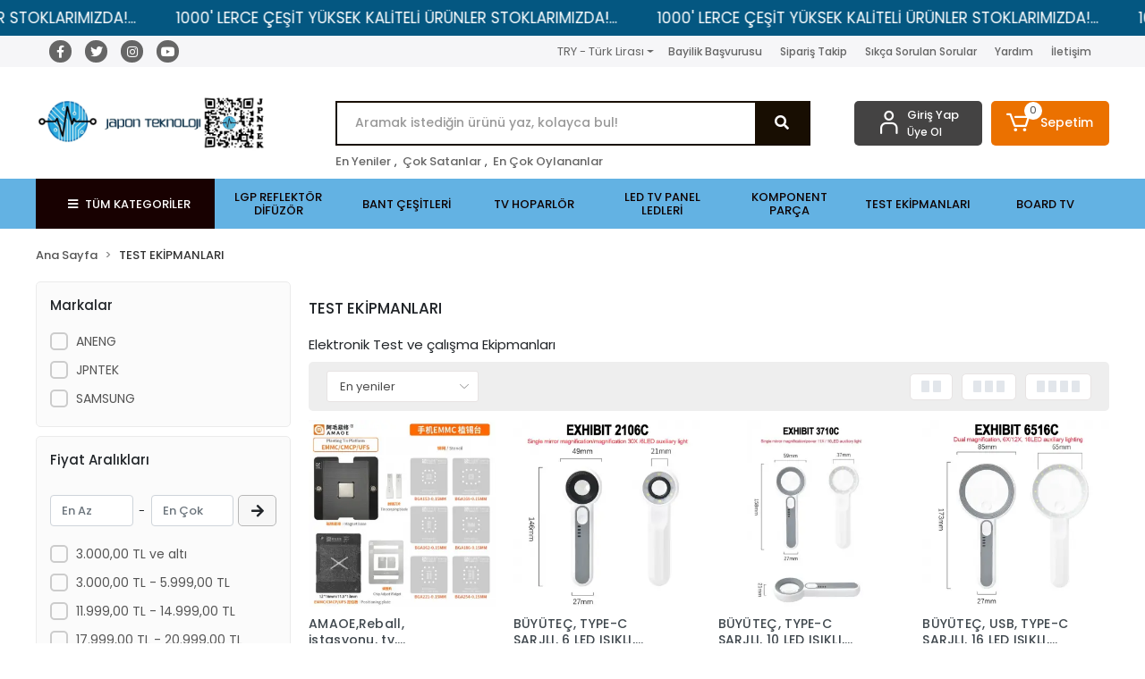

--- FILE ---
content_type: text/html; charset=UTF-8
request_url: https://www.japonteknoloji.com/test-ekipmanlari-c-17
body_size: 20619
content:
<!DOCTYPE html><html lang="tr"><head><meta http-equiv="X-UA-Compatible" content="IE=edge" /><meta http-equiv="Content-Type" content="text/html; charset=utf-8"/><meta name='viewport' content='width=device-width, user-scalable=yes'><link rel="preconnect" href="https://cdn.qukasoft.com/"/><link rel="dns-prefetch" href="https://cdn.qukasoft.com/"/><link rel="icon" href="https://cdn.qukasoft.com/f/169462/b01DVUoyVTArYkI4Tmk4Z1RvTTZKYms9/l/favicon-73520812-sw598sh418.webp" /><link rel="stylesheet" type="text/css" href="https://www.japonteknoloji.com/template/smart/default/assets/plugins/bootstrap.soft.min.css?v=1661412851" /><link rel="stylesheet" type="text/css" href="https://www.japonteknoloji.com/template/smart/default/assets/style.min.css?v=1769123250" /><title>ELEKTRONİK LCD LED TV TEST VE TAMİR KİTLERİ PARÇALARI.</title><meta name="description" content="ELEKTRONİK LCD LED TV TEST VE TAMİR KİTLERİ PARÇALARI , elektronik ölçüm cihazları , led test cihazı." /><link href="https://www.japonteknoloji.com/test-ekipmanlari-c-17" rel="canonical" /><meta property="og:title" content="ELEKTRONİK LCD LED TV TEST VE TAMİR KİTLERİ PARÇALARI." /><meta property="og:site_name" content="japonteknoloji.com" /><meta property="og:type" content="product" /><meta property="og:url" content="https://www.japonteknoloji.com/test-ekipmanlari-c-17" /><meta property="og:keywords" content="ELEKTRONİK LCD LED TV TEST VE TAMİR KİTLERİ PARÇALARI , elektronik ölçüm cihazları , led test cihazı." /><meta property="og:description" content="ELEKTRONİK LCD LED TV TEST VE TAMİR KİTLERİ PARÇALARI , elektronik ölçüm cihazları , led test cihazı." /><link rel="preconnect" href="https://fonts.googleapis.com"><link rel="preconnect" href="https://fonts.gstatic.com" crossorigin><style type="text/css">
        body {
            font-family: 'Poppins', sans-serif;
        }
        :root{
            --body-bg:#ffffff;
            --header-all-cats-bg: #180101;
            --header-login-bg: #444343;
            --header-cart-bg: #eb7100;
            --menu-bg-color: #63b2e3;
            --menu-color: #0e0101;
            --menu-color-hover: #000000;
            --main-color: #180e02;
            --main-color2: #eb7100;
            --header-top-color: #666666;
            --header-top-color-hover: #2141e4;
            --add-cart-list: #333333;
            --add-cart-list-hover: #ffffff;
            --add-cart-list-bg: #ffffff;
            --add-cart-list-bg-hover: #23201f;
            --buy-now: #fafafa;
            --buy-now-bg: #f7942a;
            --buy-now-hover: #ffffff;
            --buy-now-bg-hover: #e08824;
            --add-cart-detail:#ffffff;
            --add-cart-detail-bg:#23201f;
            --add-cart-detail-hover:#ffffff;
            --add-cart-detail-bg-hover:#000000;
            --complete-payment:#ffffff;
            --complete-payment-bg:#4dc761;
            --complete-payment-hover:#ffffff;
            --complete-payment-bg-hover:#3aa14b;
            --transition-time: .4s ease-out;
        };
        
    </style><link rel="stylesheet" type="text/css" href="https://www.japonteknoloji.com/theme/___luna/assets/style.css?v=1766222228" /><style type="text/css">
                    .cart-body .h-contact,
            .payment-body .h-contact,
            .cart-body .h-banner,
            .payment-body .h-banner{
                display: none !important;
            }
        
                            @media(min-width:1240px){
                .container,
                .container-sm,
                .container-md,
                .container-lg,
                .container-xl {
                    max-width: 1220px !important;
                    width: 97%;
                }
            }
            </style><script type="application/ld+json">{"@context":"https:\/\/schema.org","@type":"Website","url":"https:\/\/www.japonteknoloji.com","name":"JAPON TEKNOLOJİ SANAYİ VE TİCARET LİMİTED ŞİRKETİ","potentialAction":{"@type":"SearchAction","target":"https:\/\/www.japonteknoloji.com\/arama?k={search_term_string}","query-input":"required name=search_term_string"}}</script><script type="application/ld+json">{"@context":"https:\/\/schema.org","@type":"Store","name":"JAPON TEKNOLOJİ SANAYİ VE TİCARET LİMİTED ŞİRKETİ","url":"https:\/\/www.japonteknoloji.com","logo":"https:\/\/cdn.qukasoft.com\/f\/169462\/b01DVUoyVTArYkI4Tmk4Z1RvTTZKYms9\/l\/logo-65323126-sw1204sh292.webp","image":"https:\/\/cdn.qukasoft.com\/f\/169462\/b01DVUoyVTArYkI4Tmk4Z1RvTTZKYms9\/l\/logo-65323126-sw1204sh292.webp","address":"İletişim Bilgileri\nJAPON TEKNOLOJİ\nİZMİR LCD LED TV SERVİS TAMİR HİZMETLERİ , YEDEK PARÇA SATIŞI\nBahçelievler Mahallesi 502\/4 Sokak No:4\/A\nKARABAĞLAR \/ İZMİR\nTELEFON: 0850 3052766 - 0542 3052766"}</script><script type="application/ld+json">{"@context":"http:\/\/schema.org","@type":"CollectionPage","name":"TEST EKİPMANLARI","description":"ELEKTRONİK LCD LED TV TEST VE TAMİR KİTLERİ PARÇALARI , elektronik ölçüm cihazları , led test cihazı.","url":"https:\/\/www.japonteknoloji.com\/test-ekipmanlari-c-17"}</script><!-- Google Tag Manager --><script>const gtm_account_defined = 1;</script><script>(function(w,d,s,l,i){w[l]=w[l]||[];w[l].push({'gtm.start': new Date().getTime(),event:'gtm.js'});var f=d.getElementsByTagName(s)[0],
                    j=d.createElement(s),dl=l!='dataLayer'?'&l='+l:'';j.async=true;j.src=
                    'https://www.googletagmanager.com/gtm.js?id='+i+dl;f.parentNode.insertBefore(j,f);
                })(window,document,'script','dataLayer','GTM-PQWJZVDC');</script><!-- End Google Tag Manager --></head><body class="categories-body "><div class="addons-marquee-bar amb-desktop-1 amb-mobile-1 amb-direction-0"
     style="background-color: #045781;  background-repeat: no-repeat; background-position: center;"><a href="javascript:;" class="item" style="color: #ffffff">
            1000&#039; LERCE ÇEŞİT YÜKSEK KALİTELİ ÜRÜNLER STOKLARIMIZDA!...
        </a><a href="javascript:;" class="item" style="color: #ffffff">
            1000&#039; LERCE ÇEŞİT YÜKSEK KALİTELİ ÜRÜNLER STOKLARIMIZDA!...
        </a><a href="javascript:;" class="item" style="color: #ffffff">
            1000&#039; LERCE ÇEŞİT YÜKSEK KALİTELİ ÜRÜNLER STOKLARIMIZDA!...
        </a><a href="javascript:;" class="item" style="color: #ffffff">
            1000&#039; LERCE ÇEŞİT YÜKSEK KALİTELİ ÜRÜNLER STOKLARIMIZDA!...
        </a></div><style type="text/css">
    @media (min-width: 992px) {
            .addons-marquee-bar {
            height: 40px !important;
        }
                    .addons-marquee-bar .item {
            font-size: 17px !important;
        }
                .addons-marquee-bar .item {
            margin-right: 45px !important;
        }
        }
    @media (max-width: 991px) {
            .addons-marquee-bar {
            height: 34px !important;
        }
                .addons-marquee-bar {
            margin-top: 60px;
            margin-bottom: -60px;
        }
                .addons-marquee-bar .item {
            font-size: 14px !important;
        }
                .addons-marquee-bar .item {
            margin-right: 25px !important;
        }
        }
</style><section class="pattern-group pattern-group-t-0 pattern-group-p-categories "><div class="no-container"><div class="pattern-group-body"><div class="p-g-b-c-wrapper"><div class="p-g-b-c-inner"><div class="p-g-mod p-g-mod-t-28 p-g-mod-header  p-g-mod-trans   "><div class="p-g-mod-body  p-g-mod-body-p-0  "><header class="desktop"><section class="h-contact"><div class="container"><div class="row"><div class="col-md-4"><div class="social-media"><a href="https://www.facebook.com/japonteknolojiizmir/?locale=tr_TR" class="fb" target="_blank"><i class="fab fa-facebook-f"></i></a><a href="https://x.com/japonteknoloji" class="tw" target="_blank"><i class="fab fa-twitter"></i></a><a href="https://www.instagram.com/japonteknoloji/" class="ins" target="_blank"><i class="fab fa-instagram"></i></a><a href="https://www.youtube.com/@japonteknoloji-" class="yt" target="_blank"><i class="fab fa-youtube"></i></a></div></div><div class="col-md-8"><div class="info float-right"><div class="dropdown dropdown-currencies-1 mr-3"><span class="dropdown-toggle" id="dropdownDesktopMenu2Offset-left"
                      data-toggle="dropdown" aria-haspopup="true" aria-expanded="false">
                    TRY - Türk Lirası                </span><div class="dropdown-menu dropdown-menu-left" aria-labelledby="dropdownDesktopMenu2Offset-left"><a href="javascript:;" onclick="changeCurrency('TRY')" class="dropdown-item">
                            TRY - Türk Lirası                        </a><a href="javascript:;" onclick="changeCurrency('USD')" class="dropdown-item">
                            USD - Dolar                        </a><a href="javascript:;" onclick="changeCurrency('EUR')" class="dropdown-item">
                            EUR - Euro                        </a><a href="javascript:;" onclick="changeCurrency('CHF')" class="dropdown-item">
                            CHF - İsviçre Frangı                        </a><a href="javascript:;" onclick="changeCurrency('GBP')" class="dropdown-item">
                            GBP - İngiliz Sterlini                        </a></div></div><a href="https://www.japonteknoloji.com/bayilik-basvurusu" class="item">Bayilik Başvurusu</a><a href="https://www.japonteknoloji.com/siparis-takip" class="item">Sipariş Takip</a><a href="https://www.japonteknoloji.com/sss" class="item">Sıkça Sorulan Sorular</a><a href="https://www.japonteknoloji.com/yardim" class="item">Yardım</a><a href="https://www.japonteknoloji.com/iletisim" class="item">İletişim</a></div><div class="clearfix"></div></div></div></div></section><section class="h-center"><div class="container"><div class="row"><div class="col-md-3"><div class="logo header-area"><a href="https://www.japonteknoloji.com" ><img src="https://cdn.qukasoft.com/f/169462/b01DVUoyVTArYkI4Tmk4Z1RvTTZKYms9/l/logo-65323126-sw1204sh292.webp" alt="" /></a></div></div><div class="col-lg-5 col-xl-6"><div class="header-area ha-center"><div class="search"><form action="https://www.japonteknoloji.com/arama" method="get" data-choose-action="redirect" data-smart-product-search-image><div class="input-box"><input type="text" name="k" class="form-control" placeholder="Aramak istediğin ürünü yaz, kolayca bul!"/></div><button type="submit" class="btn btn-orange btn-send"><i class="fas fa-search"></i></button></form></div><div class="search-filter"><a href="https://www.japonteknoloji.com/tumu-c-0">En Yeniler</a> , 
                                <a href="https://www.japonteknoloji.com/tumu-c-0?siralama=cok-satanlar">Çok Satanlar</a> , 
                                <a href="https://www.japonteknoloji.com/tumu-c-0?siralama=en-cok-oylanan">En Çok Oylananlar</a></div></div></div><div class="col-lg-4 col-xl-3"><div class="header-area last"><div class="header-bar"><div class="bar-link bar-user"><span class="icon"><i class="coreicon-user-5"></i></span><div class="link"><a href="https://www.japonteknoloji.com/uye-giris"><span class="name">Giriş Yap</span></a><a href="https://www.japonteknoloji.com/uye-ol"><span class="name">Üye Ol</span></a></div></div><div class="dropdown header-cart-hover"><a class="bar-link bar-cart" href="https://www.japonteknoloji.com/sepet" id="console-menu-3" role="button"><span class="icon"><i class="coreicon-cart-2"></i><span class="count" data-cart-quantity>0</span></span><span class="name">Sepetim</span></a><div class="dropdown-menu" aria-labelledby="console-menu-3"><div class="top-header"><span class="title">
                                                Sepetim 
                                                <span class="count2" data-cart-quantity>0 </span><span class="count2-description">Ürün</span></span></div><div class="products" data-cart-products></div><div class="summary" data-cart-summary></div></div></div></div></div></div></div></div></section><section class="menu"><div class="container"><div class="row"><div class="col-md-12"><div class="mega-menu"><ul class="navbar-nav"><li class="nav-item"><div class="dropdown-category"><a class="btn-categories nav-link" href="https://www.japonteknoloji.com/tumu-c-0"><i class="fas fa-bars ml-2 mr-2"></i>
                                        TÜM KATEGORİLER
                                    </a><div class="menu-left menu-left"><ul class="f-ul"><li class="f-li"><a href="https://www.japonteknoloji.com/samsung-lg-philips-lgp-reflektor-mika-yansitici-panel-" class="f-item"><span class="name float-left">LGP Reflektör Difüzör</span><span class="icon float-right"><i class="fas fa-chevron-right"></i></span><div class="clearfix"></div></a></li><li class="f-li"><a href="https://www.japonteknoloji.com/lcd-led-tv-yedek-parca-termal-bant-panel-yapistirma-banti-lifli-bant-thermal-tape-lcd-panel-yapistirma-bantlari-cift-tarafli-bant" class="f-item"><span class="name float-left">BANT ÇEŞİTLERİ</span><span class="icon float-right"><i class="fas fa-chevron-right"></i></span><div class="clearfix"></div></a></li><li class="f-li"><a href="https://www.japonteknoloji.com/samsung-orjinal-tv-hoparlor-speaker-lg-hoparlor-vestel-hoparlor-bn96-samsung-ince-hoparlor" class="f-item"><span class="name float-left">TV HOPARLÖR</span><span class="icon float-right"><i class="fas fa-chevron-right"></i></span><div class="clearfix"></div></a></li><li class="f-li"><a href="https://www.japonteknoloji.com/led-tv-panel-ledleri-c-1" class="f-item"><span class="name float-left">LED TV PANEL LEDLERİ</span><span class="icon float-right"><i class="fas fa-chevron-right"></i></span><div class="clearfix"></div></a><div class="menu-deep-box-2"><div class="row"><div class="col"><div class="cat-groups"><a class="title" href="https://www.japonteknoloji.com/awox-led-bar-telefox-led-bar-quax-led-bar-backlight"><span>AWOX - TELEFOX - QUAX LED BAR</span></a><div class="childs"></div></div><div class="cat-groups"><a class="title" href="https://www.japonteknoloji.com/skytech-hyundai-led-bar-en-iyi-izmir-televizyon"><span>SKYTECH HYUNDAI LED BAR</span></a><div class="childs"></div></div><div class="cat-groups"><a class="title" href="https://www.japonteknoloji.com/onvo-led-bar-morio-led-bar-backlight-ledbar"><span>ONVO - MORİO LED TV PANEL LEDLERİ</span></a><div class="childs"></div></div><div class="cat-groups"><a class="title" href="https://www.japonteknoloji.com/led-tv-panel-ledleri/arcelik-beko-grundig-led-bar-c-3"><span>Arçelik Beko Grundig LED BAR</span></a><div class="childs"></div></div><div class="cat-groups"><a class="title" href="https://www.japonteknoloji.com/led-tv-panel-ledleri/toshiba-led-bar-c-6"><span>Toshiba Led Bar</span></a><div class="childs"></div></div><div class="cat-groups"><a class="title" href="https://www.japonteknoloji.com/led-tv-panel-ledleri/panasonic-led-bar-c-9"><span>Panasonic Led Bar</span></a><div class="childs"></div></div></div><div class="col"><div class="cat-groups"><a class="title" href="https://www.japonteknoloji.com/led-tv-panel-ledleri/sanyo-nordmende-saba-led-bar-c-27"><span>SANYO NORDMENDE SABA LED BAR</span></a><div class="childs"></div></div><div class="cat-groups"><a class="title" href="https://www.japonteknoloji.com/tcl-qled-oled-nano-led-tv-uhd-4k-led-bar-backlight-panel-ledleri-tcl-cihna-turkey-turkiye"><span>TCL LED TV QLED LED BAR</span></a><div class="childs"></div></div><div class="cat-groups"><a class="title" href="https://www.japonteknoloji.com/led-bar-backlight-toptan-bayii"><span>LED BAR TOPTAN</span></a><div class="childs"></div></div><div class="cat-groups"><a class="title" href="https://www.japonteknoloji.com/led-tv-panel-ledleri/samsung-led-bar-c-4"><span>Samsung Led Bar</span></a><div class="childs"></div></div><div class="cat-groups"><a class="title" href="https://www.japonteknoloji.com/led-tv-panel-ledleri/vestel-regal-seg-nexon-led-bar-c-7"><span>Vestel Regal Seg Nexon LED BAR</span></a><div class="childs"></div></div><div class="cat-groups"><a class="title" href="https://www.japonteknoloji.com/led-tv-panel-ledleri/sony-led-bar-c-10"><span>Sony Led Bar</span></a><div class="childs"></div></div></div><div class="col"><div class="cat-groups"><a class="title" href="https://www.japonteknoloji.com/led-tv-panel-ledleri/diger-marka-led-bar-takimi-c-26"><span>DİĞER MARKA LED BAR TAKIMI</span></a><div class="childs"></div></div><div class="cat-groups"><a class="title" href="https://www.japonteknoloji.com/dijitsu-led-tv-panel-ledleri-televizyon-backlight"><span>DIJITSU LED TV PANEL LEDLERİ</span></a><div class="childs"></div></div><div class="cat-groups"><a class="title" href="https://www.japonteknoloji.com/led-tv-panel-ledleri/lg-led-tv-led-bar-c-2"><span>Lg Led Tv Led Bar</span></a><div class="childs"></div></div><div class="cat-groups"><a class="title" href="https://www.japonteknoloji.com/led-tv-panel-ledleri/philips-led-bar-c-5"><span>Philips Led Bar</span></a><div class="childs"></div></div><div class="cat-groups"><a class="title" href="https://www.japonteknoloji.com/led-tv-panel-ledleri/sharp-led-bar-c-8"><span>Sharp Led Bar</span></a><div class="childs"></div></div><div class="cat-groups"><a class="title" href="https://www.japonteknoloji.com/led-tv-panel-ledleri/sunny-axen-led-bar-c-20"><span>Sunny Axen Led Bar</span></a><div class="childs"></div></div></div></div></div></li><li class="f-li"><a href="https://www.japonteknoloji.com/komponent-parca-c-15" class="f-item"><span class="name float-left">Komponent Parça</span><span class="icon float-right"><i class="fas fa-chevron-right"></i></span><div class="clearfix"></div></a><div class="menu-deep-box-2"><div class="row"><div class="col"><div class="cat-groups"><a class="title" href="https://www.japonteknoloji.com/komponent-parca/tamir-kitleri-c-19"><span>Tamir Kitleri</span></a><div class="childs"></div></div></div><div class="col"><div class="cat-groups"><a class="title" href="https://www.japonteknoloji.com/kondansator-kapasitor"><span>KONDANSATÖR KAPASİTÖR</span></a><div class="childs"></div></div></div></div></div></li><li class="f-li"><a href="https://www.japonteknoloji.com/test-ekipmanlari-c-17" class="f-item"><span class="name float-left">TEST EKİPMANLARI</span><span class="icon float-right"><i class="fas fa-chevron-right"></i></span><div class="clearfix"></div></a></li><li class="f-li"><a href="https://www.japonteknoloji.com/board-tv-c-11" class="f-item"><span class="name float-left">BOARD TV</span><span class="icon float-right"><i class="fas fa-chevron-right"></i></span><div class="clearfix"></div></a><div class="menu-deep-box-2"><div class="row"><div class="col"><div class="cat-groups"><a class="title" href="https://www.japonteknoloji.com/board-tv/mainboard-anakart-c-12"><span>Mainboard Anakart</span></a><div class="childs"></div></div></div></div></div></li><li class="f-li"><a href="https://www.japonteknoloji.com/tumu-c-0" class="f-item"><i class="fa fa-plus-square mr-2" aria-hidden="true"></i><span class="name">Tümünü Gör</span></a></li></ul></div></div></li><li class="nav-item "><a class="nav-link dropdown-toggle" href="https://www.japonteknoloji.com/samsung-lg-philips-lgp-reflektor-mika-yansitici-panel-" id="mega-menu-14" data-parent-id="14" role="button"><span class="under-category">LGP REFLEKTÖR DİFÜZÖR</span></a></li><li class="nav-item "><a class="nav-link dropdown-toggle" href="https://www.japonteknoloji.com/lcd-led-tv-yedek-parca-termal-bant-panel-yapistirma-banti-lifli-bant-thermal-tape-lcd-panel-yapistirma-bantlari-cift-tarafli-bant" id="mega-menu-24" data-parent-id="24" role="button"><span class="under-category">BANT ÇEŞİTLERİ</span></a></li><li class="nav-item "><a class="nav-link dropdown-toggle" href="https://www.japonteknoloji.com/samsung-orjinal-tv-hoparlor-speaker-lg-hoparlor-vestel-hoparlor-bn96-samsung-ince-hoparlor" id="mega-menu-27" data-parent-id="27" role="button"><span class="under-category">TV HOPARLÖR</span></a></li><li class="nav-item dropdown"><a class="nav-link dropdown-toggle" href="https://www.japonteknoloji.com/led-tv-panel-ledleri-c-1" id="mega-menu-1" data-parent-id="1" role="button"><span class="under-category">LED TV PANEL LEDLERİ</span></a><div class="dropdown-menu" aria-labelledby="mega-menu-1"><div class="mega-menu-container"><div class="container-fluid" ><div class="row"><div class="col-md-12"><div class="row h-100"><div class="col"><div class="sub-cat"><a class="sub-title" data-parent-id="1" data-id="8" href="https://www.japonteknoloji.com/awox-led-bar-telefox-led-bar-quax-led-bar-backlight">
                                                                                 AWOX - TELEFOX - QUAX LED BAR
                                                                            </a><ul></ul></div><div class="sub-cat"><a class="sub-title" data-parent-id="1" data-id="19" href="https://www.japonteknoloji.com/tcl-qled-oled-nano-led-tv-uhd-4k-led-bar-backlight-panel-ledleri-tcl-cihna-turkey-turkiye">
                                                                                 TCL LED TV QLED LED BAR
                                                                            </a><ul></ul></div><div class="sub-cat"><a class="sub-title" data-parent-id="1" data-id="2" href="https://www.japonteknoloji.com/led-tv-panel-ledleri/lg-led-tv-led-bar-c-2">
                                                                                 Lg Led Tv Led Bar
                                                                            </a><ul></ul></div><div class="sub-cat"><a class="sub-title" data-parent-id="1" data-id="13" href="https://www.japonteknoloji.com/led-tv-panel-ledleri/toshiba-led-bar-c-6">
                                                                                 Toshiba Led Bar
                                                                            </a><ul></ul></div><div class="sub-cat"><a class="sub-title" data-parent-id="1" data-id="4" href="https://www.japonteknoloji.com/led-tv-panel-ledleri/sony-led-bar-c-10">
                                                                                 Sony Led Bar
                                                                            </a><ul></ul></div></div><div class="col"><div class="sub-cat"><a class="sub-title" data-parent-id="1" data-id="10" href="https://www.japonteknoloji.com/led-tv-panel-ledleri/sanyo-nordmende-saba-led-bar-c-27">
                                                                                 SANYO NORDMENDE SABA LED BAR
                                                                            </a><ul></ul></div><div class="sub-cat"><a class="sub-title" data-parent-id="1" data-id="22" href="https://www.japonteknoloji.com/dijitsu-led-tv-panel-ledleri-televizyon-backlight">
                                                                                 DIJITSU LED TV PANEL LEDLERİ
                                                                            </a><ul></ul></div><div class="sub-cat"><a class="sub-title" data-parent-id="1" data-id="3" href="https://www.japonteknoloji.com/led-tv-panel-ledleri/arcelik-beko-grundig-led-bar-c-3">
                                                                                 Arçelik Beko Grundig LED BAR
                                                                            </a><ul></ul></div><div class="sub-cat"><a class="sub-title" data-parent-id="1" data-id="9" href="https://www.japonteknoloji.com/led-tv-panel-ledleri/vestel-regal-seg-nexon-led-bar-c-7">
                                                                                 Vestel Regal Seg Nexon LED BAR
                                                                            </a><ul></ul></div><div class="sub-cat"><a class="sub-title" data-parent-id="1" data-id="7" href="https://www.japonteknoloji.com/led-tv-panel-ledleri/sunny-axen-led-bar-c-20">
                                                                                 Sunny Axen Led Bar
                                                                            </a><ul></ul></div></div><div class="col"><div class="sub-cat"><a class="sub-title" data-parent-id="1" data-id="11" href="https://www.japonteknoloji.com/led-tv-panel-ledleri/diger-marka-led-bar-takimi-c-26">
                                                                                 DİĞER MARKA LED BAR TAKIMI
                                                                            </a><ul></ul></div><div class="sub-cat"><a class="sub-title" data-parent-id="1" data-id="23" href="https://www.japonteknoloji.com/onvo-led-bar-morio-led-bar-backlight-ledbar">
                                                                                 ONVO - MORİO LED TV PANEL LEDLERİ
                                                                            </a><ul></ul></div><div class="sub-cat"><a class="sub-title" data-parent-id="1" data-id="5" href="https://www.japonteknoloji.com/led-tv-panel-ledleri/samsung-led-bar-c-4">
                                                                                 Samsung Led Bar
                                                                            </a><ul></ul></div><div class="sub-cat"><a class="sub-title" data-parent-id="1" data-id="28" href="https://www.japonteknoloji.com/led-tv-panel-ledleri/sharp-led-bar-c-8">
                                                                                 Sharp Led Bar
                                                                            </a><ul></ul></div></div><div class="col"><div class="sub-cat"><a class="sub-title" data-parent-id="1" data-id="18" href="https://www.japonteknoloji.com/skytech-hyundai-led-bar-en-iyi-izmir-televizyon">
                                                                                 SKYTECH HYUNDAI LED BAR
                                                                            </a><ul></ul></div><div class="sub-cat"><a class="sub-title" data-parent-id="1" data-id="25" href="https://www.japonteknoloji.com/led-bar-backlight-toptan-bayii">
                                                                                 LED BAR TOPTAN
                                                                            </a><ul></ul></div><div class="sub-cat"><a class="sub-title" data-parent-id="1" data-id="6" href="https://www.japonteknoloji.com/led-tv-panel-ledleri/philips-led-bar-c-5">
                                                                                 Philips Led Bar
                                                                            </a><ul></ul></div><div class="sub-cat"><a class="sub-title" data-parent-id="1" data-id="12" href="https://www.japonteknoloji.com/led-tv-panel-ledleri/panasonic-led-bar-c-9">
                                                                                 Panasonic Led Bar
                                                                            </a><ul></ul></div></div></div></div></div></div></div></div></li><li class="nav-item dropdown"><a class="nav-link dropdown-toggle" href="https://www.japonteknoloji.com/komponent-parca-c-15" id="mega-menu-16" data-parent-id="16" role="button"><span class="under-category">KOMPONENT PARÇA</span></a><div class="dropdown-menu" aria-labelledby="mega-menu-16"><div class="mega-menu-container"><div class="container-fluid" ><div class="row"><div class="col-md-12"><div class="row h-100"><div class="col"><div class="sub-cat"><a class="sub-title" data-parent-id="16" data-id="17" href="https://www.japonteknoloji.com/komponent-parca/tamir-kitleri-c-19">
                                                                                 Tamir Kitleri
                                                                            </a><ul></ul></div></div><div class="col"><div class="sub-cat"><a class="sub-title" data-parent-id="16" data-id="26" href="https://www.japonteknoloji.com/kondansator-kapasitor">
                                                                                 KONDANSATÖR KAPASİTÖR
                                                                            </a><ul></ul></div></div></div></div></div></div></div></div></li><li class="nav-item "><a class="nav-link dropdown-toggle" href="https://www.japonteknoloji.com/test-ekipmanlari-c-17" id="mega-menu-15" data-parent-id="15" role="button"><span class="under-category">TEST EKİPMANLARI</span></a></li><li class="nav-item dropdown"><a class="nav-link dropdown-toggle" href="https://www.japonteknoloji.com/board-tv-c-11" id="mega-menu-20" data-parent-id="20" role="button"><span class="under-category">BOARD TV</span></a><div class="dropdown-menu" aria-labelledby="mega-menu-20"><div class="mega-menu-container"><div class="container-fluid" ><div class="row"><div class="col-md-12"><div class="row h-100"><div class="col"><div class="sub-cat"><a class="sub-title" data-parent-id="20" data-id="21" href="https://www.japonteknoloji.com/board-tv/mainboard-anakart-c-12">
                                                                                 Mainboard Anakart
                                                                            </a><ul></ul></div></div></div></div></div></div></div></div></li></ul></div></div></div></div></section></header><header class="mobile"><div class="op-black"></div><div class="left"><a href="javascript:;" class="icon-group ml-2 btn-sidebar-menu"><i class="fas fa-bars"></i></a><a href="javascript:;" class="icon-group ml-3 btn-sidebar-menu"><i class="coreicon-search-1"></i></a></div><div class="center"><div class="logo"><a href="https://www.japonteknoloji.com"><img src="https://cdn.qukasoft.com/f/169462/b01DVUoyVTArYkI4Tmk4Z1RvTTZKYms9/l/mobil-logo-16435251-sw598sh418.webp" alt="" /></a></div></div><div class="right"><a href="https://www.japonteknoloji.com/sepet" class="icon-group mr-3"><i class="coreicon-basket-2"></i><span class="badge" data-cart-quantity>0</span></a><a href="javascript:;" class="icon-group mr-2 btn-sidebar-user"><i class="coreicon-user-5"></i></a></div><div class="clearfix"></div><nav class="sidebar-menu-type-2"><div class="logo-area"><a href="https://www.japonteknoloji.com" ><img src="https://cdn.qukasoft.com/f/169462/b01DVUoyVTArYkI4Tmk4Z1RvTTZKYms9/l/logo-65323126-sw1204sh292.webp" alt="" /></a><div class="mobile-menu-close"><i class="fas fa-times"></i></div></div><div class="scrollbar"><section class="mobile-search"><form action="https://www.japonteknoloji.com/arama" method="get"  data-choose-action="redirect" data-smart-mobile-product-search-image ><div class="input-box"><input type="text" name="k" class="form-control" placeholder="Ara.." /></div><button type="submit" class="btn btn-orange btn-send"><div><i class="coreicon-search"></i></div></button></form><div class="clearfix"></div></section><div class="mobil-area-title">
                   TÜM KATEGORİLER
                </div><div class="categories"><ul><li class="sc-14"><a href="https://www.japonteknoloji.com/samsung-lg-philips-lgp-reflektor-mika-yansitici-panel-" data-id="14"><span class="name ">LGP Reflektör Difüzör</span><div class="clearfix"></div></a></li><li class="sc-24"><a href="https://www.japonteknoloji.com/lcd-led-tv-yedek-parca-termal-bant-panel-yapistirma-banti-lifli-bant-thermal-tape-lcd-panel-yapistirma-bantlari-cift-tarafli-bant" data-id="24"><span class="name ">BANT ÇEŞİTLERİ</span><div class="clearfix"></div></a></li><li class="sc-27"><a href="https://www.japonteknoloji.com/samsung-orjinal-tv-hoparlor-speaker-lg-hoparlor-vestel-hoparlor-bn96-samsung-ince-hoparlor" data-id="27"><span class="name ">TV HOPARLÖR</span><div class="clearfix"></div></a></li><li class="sc-1"><a href="javascript:;" class="btn-categories-show" data-id="1"><span class="name float-left">LED TV PANEL LEDLERİ</span><span class="icon float-right"><i class="fas fa-angle-right"></i></span><div class="clearfix"></div></a><ul class="multi categories-list-1"><li class="sc-1-all"><a href="https://www.japonteknoloji.com/led-tv-panel-ledleri-c-1"><span class="name float-left">
                            Tüm
                            LED TV PANEL LEDLERİ</span><div class="clearfix"></div></a></li><li class="sc-8"><a href="https://www.japonteknoloji.com/awox-led-bar-telefox-led-bar-quax-led-bar-backlight" data-id="8"><span class="name ">AWOX - TELEFOX - QUAX LED BAR</span><div class="clearfix"></div></a></li><li class="sc-10"><a href="https://www.japonteknoloji.com/led-tv-panel-ledleri/sanyo-nordmende-saba-led-bar-c-27" data-id="10"><span class="name ">SANYO NORDMENDE SABA LED BAR</span><div class="clearfix"></div></a></li><li class="sc-11"><a href="https://www.japonteknoloji.com/led-tv-panel-ledleri/diger-marka-led-bar-takimi-c-26" data-id="11"><span class="name ">DİĞER MARKA LED BAR TAKIMI</span><div class="clearfix"></div></a></li><li class="sc-18"><a href="https://www.japonteknoloji.com/skytech-hyundai-led-bar-en-iyi-izmir-televizyon" data-id="18"><span class="name ">SKYTECH HYUNDAI LED BAR</span><div class="clearfix"></div></a></li><li class="sc-19"><a href="https://www.japonteknoloji.com/tcl-qled-oled-nano-led-tv-uhd-4k-led-bar-backlight-panel-ledleri-tcl-cihna-turkey-turkiye" data-id="19"><span class="name ">TCL LED TV QLED LED BAR</span><div class="clearfix"></div></a></li><li class="sc-22"><a href="https://www.japonteknoloji.com/dijitsu-led-tv-panel-ledleri-televizyon-backlight" data-id="22"><span class="name ">DIJITSU LED TV PANEL LEDLERİ</span><div class="clearfix"></div></a></li><li class="sc-23"><a href="https://www.japonteknoloji.com/onvo-led-bar-morio-led-bar-backlight-ledbar" data-id="23"><span class="name ">ONVO - MORİO LED TV PANEL LEDLERİ</span><div class="clearfix"></div></a></li><li class="sc-25"><a href="https://www.japonteknoloji.com/led-bar-backlight-toptan-bayii" data-id="25"><span class="name ">LED BAR TOPTAN</span><div class="clearfix"></div></a></li><li class="sc-2"><a href="https://www.japonteknoloji.com/led-tv-panel-ledleri/lg-led-tv-led-bar-c-2" data-id="2"><span class="name ">Lg Led Tv Led Bar</span><div class="clearfix"></div></a></li><li class="sc-3"><a href="https://www.japonteknoloji.com/led-tv-panel-ledleri/arcelik-beko-grundig-led-bar-c-3" data-id="3"><span class="name ">Arçelik Beko Grundig LED BAR</span><div class="clearfix"></div></a></li><li class="sc-5"><a href="https://www.japonteknoloji.com/led-tv-panel-ledleri/samsung-led-bar-c-4" data-id="5"><span class="name ">Samsung Led Bar</span><div class="clearfix"></div></a></li><li class="sc-6"><a href="https://www.japonteknoloji.com/led-tv-panel-ledleri/philips-led-bar-c-5" data-id="6"><span class="name ">Philips Led Bar</span><div class="clearfix"></div></a></li><li class="sc-13"><a href="https://www.japonteknoloji.com/led-tv-panel-ledleri/toshiba-led-bar-c-6" data-id="13"><span class="name ">Toshiba Led Bar</span><div class="clearfix"></div></a></li><li class="sc-9"><a href="https://www.japonteknoloji.com/led-tv-panel-ledleri/vestel-regal-seg-nexon-led-bar-c-7" data-id="9"><span class="name ">Vestel Regal Seg Nexon LED BAR</span><div class="clearfix"></div></a></li><li class="sc-28"><a href="https://www.japonteknoloji.com/led-tv-panel-ledleri/sharp-led-bar-c-8" data-id="28"><span class="name ">Sharp Led Bar</span><div class="clearfix"></div></a></li><li class="sc-12"><a href="https://www.japonteknoloji.com/led-tv-panel-ledleri/panasonic-led-bar-c-9" data-id="12"><span class="name ">Panasonic Led Bar</span><div class="clearfix"></div></a></li><li class="sc-4"><a href="https://www.japonteknoloji.com/led-tv-panel-ledleri/sony-led-bar-c-10" data-id="4"><span class="name ">Sony Led Bar</span><div class="clearfix"></div></a></li><li class="sc-7"><a href="https://www.japonteknoloji.com/led-tv-panel-ledleri/sunny-axen-led-bar-c-20" data-id="7"><span class="name ">Sunny Axen Led Bar</span><div class="clearfix"></div></a></li></ul></li><li class="sc-16"><a href="javascript:;" class="btn-categories-show" data-id="16"><span class="name float-left">Komponent Parça</span><span class="icon float-right"><i class="fas fa-angle-right"></i></span><div class="clearfix"></div></a><ul class="multi categories-list-16"><li class="sc-16-all"><a href="https://www.japonteknoloji.com/komponent-parca-c-15"><span class="name float-left">
                            Tüm
                            Komponent Parça</span><div class="clearfix"></div></a></li><li class="sc-17"><a href="https://www.japonteknoloji.com/komponent-parca/tamir-kitleri-c-19" data-id="17"><span class="name ">Tamir Kitleri</span><div class="clearfix"></div></a></li><li class="sc-26"><a href="https://www.japonteknoloji.com/kondansator-kapasitor" data-id="26"><span class="name ">KONDANSATÖR KAPASİTÖR</span><div class="clearfix"></div></a></li></ul></li><li class="sc-15"><a href="https://www.japonteknoloji.com/test-ekipmanlari-c-17" data-id="15"><span class="name ">TEST EKİPMANLARI</span><div class="clearfix"></div></a></li><li class="sc-20"><a href="javascript:;" class="btn-categories-show" data-id="20"><span class="name float-left">BOARD TV</span><span class="icon float-right"><i class="fas fa-angle-right"></i></span><div class="clearfix"></div></a><ul class="multi categories-list-20"><li class="sc-20-all"><a href="https://www.japonteknoloji.com/board-tv-c-11"><span class="name float-left">
                            Tüm
                            BOARD TV</span><div class="clearfix"></div></a></li><li class="sc-21"><a href="https://www.japonteknoloji.com/board-tv/mainboard-anakart-c-12" data-id="21"><span class="name ">Mainboard Anakart</span><div class="clearfix"></div></a></li></ul></li></ul></div><div class="mobil-area-title">
                    YARDIM MERKEZİ
                </div><div class="mobil-area-2"><div class="short-link border-1"><a href="https://www.japonteknoloji.com/uye-giris"><i class="coreicon-user-3"></i>
                                    Giriş Yap
                                </a></div><div class="short-link border-2"><a href="https://www.japonteknoloji.com/uye-ol"><i class="coreicon-user-4"></i>
                                    Üye Ol
                                </a></div><div class="short-link border-3"><a href="https://www.japonteknoloji.com/siparis-takip"><i class="coreicon-cart"></i>
                                Sipariş Takip
                            </a></div><div class="short-link border-4"><a href="https://www.japonteknoloji.com/sss"><i class="coreicon-note"></i> 
                                S.S.S
                            </a></div></div></div></div></nav><nav class="sidebar-user"><div class="title">
                Hesabım
                <a href="javascript:;" class="btn-sidebar-user btn-close"><i class="fas fa-times-circle"></i></a></div><div class="scrollbar"><div class="login-menu"><a href="https://www.japonteknoloji.com/uye-giris"><i class="coreicon-user-5"></i> Giriş Yap</a><a href="https://www.japonteknoloji.com/uye-ol"><i class="coreicon-user-5"></i> Üye Ol</a><a href="https://www.japonteknoloji.com/uye-giris?sayfa=sifre"><i class="coreicon-user-5"></i>Şifremi Unuttum</a></div><div class="title-alt">
                    Müşteri Hizmetleri
                </div><div class="footer-links"><ul><li><a href="javascript:;"><i class="coreicon-megaphone mr-2"></i>
                                +908503052766
                            </a></li><li><a href="/cdn-cgi/l/email-protection#fe949f8e91908a9b95909192919497be99939f9792d09d9193"><i class="coreicon-envelope-1 mr-2"></i><span>
                                    <span class="__cf_email__" data-cfemail="0c666d7c63627869676263606366654c6b616d6560226f6361">[email&#160;protected]</span>
                                </span></a></li></ul></div><div class="title-alt">
                    Diğer
                </div><div class="footer-links"><ul><li><a href="https://www.japonteknoloji.com/hakkimizda">
                                    Hakkımızda
                                </a></li><li><a href="https://www.japonteknoloji.com/gizlilik-sozlesmesi-japon-teknoloji">
                                    Gizlilik Sözleşmesi
                                </a></li><li><a href="https://www.japonteknoloji.com/kullanici-sozlesmesi">
                                    Kullanıcı Sözleşmesi
                                </a></li><li><a href="https://www.japonteknoloji.com/iletisim">
                                    İletişim
                                </a></li><li><a href="https://www.japonteknoloji.com/garanti">
                                    ÜRÜN GARANTİ ŞARTLARI
                                </a></li><li><a href="https://www.japonteknoloji.com/sss">
                                    Sıkça Sorulan Sorular
                                </a></li><li><a href="https://www.japonteknoloji.com/siparis-takip">
                                    Sipariş Takip
                                </a></li><li><a href="https://www.japonteknoloji.com/havale-bildirimleri">
                                    Havale Bildirimleri
                                </a></li></ul></div></div></nav></header><div class="mobile-header-space"></div></div></div></div></div></div></div></section><section class="pattern-group pattern-group-t-0 pattern-group-p-categories "><div class="container"><div class="pattern-group-body"><div class="row"><div class="col-list col-0 d-none col-sm-0 d-sm-none col-md-12 d-md-block col-lg-12 d-lg-block col-xl-12 d-xl-block p-g-b-c-0"><div class="p-g-b-c-wrapper"><div class="p-g-b-c-inner"><div class="p-g-mod p-g-mod-t-19 p-g-mod-breadcrumb  p-g-mod-trans   "><div class="p-g-mod-body  p-g-mod-body-p-0  "><nav aria-label="breadcrumb" class="breadcrumb-wrapper"><ol class="breadcrumb" itemscope itemtype="http://schema.org/BreadcrumbList"><li class="breadcrumb-item" itemprop="itemListElement" itemscope itemtype="http://schema.org/ListItem"><a itemprop="item" href="https://www.japonteknoloji.com"><span itemprop='name'>Ana Sayfa</span><meta itemprop="position" content="1" /></a></li><li class="breadcrumb-item" itemprop="itemListElement" itemscope itemtype="http://schema.org/ListItem"><a itemprop="item" href="https://www.japonteknoloji.com/test-ekipmanlari-c-17"><span itemprop='name'>TEST EKİPMANLARI</span><meta itemprop="position" content="2" /></a></li></ol></nav></div></div></div></div></div></div></div></div></section><section class="pattern-group pattern-group-t-0 pattern-group-p-categories "><div class="container"><div class="pattern-group-body"><div class="row"><div class="col-list col-0 d-none col-sm-0 d-sm-none col-md-0 d-md-none col-lg-3 d-lg-block col-xl-3 d-xl-block p-g-b-c-0"><div class="p-g-b-c-wrapper"><div class="p-g-b-c-inner"><div class="p-g-mod p-g-mod-t-35 p-g-mod-t-cat-filter   "><div class="p-g-mod-body  "><div class="text-center"><div class="spinner-border text-secondary" role="status"><span class="sr-only">Yükleniyor...</span></div></div></div></div><div class="p-g-mod p-g-mod-t-21 p-g-mod-t-cat-filter   p-g-mod-t-cat-display-0"><div class="p-g-mod-header "><div class="p-g-m-h-info"><div class="p-g-m-h-i-title">
                            Alt Kategoriler
                        </div></div></div><div class="p-g-mod-body  "><div class="category-filter-list cat-display-type-0" data-smart-cat-filter="sub-categories"></div></div></div><div class="p-g-mod p-g-mod-t-22 p-g-mod-t-cat-filter   p-g-mod-t-cat-display-0"><div class="p-g-mod-header "><div class="p-g-m-h-info"><div class="p-g-m-h-i-title">
                            Markalar
                        </div></div></div><div class="p-g-mod-body  "><div class="category-filter-list" data-smart-cat-filter="brands"></div></div></div><div class="p-g-mod p-g-mod-t-23 p-g-mod-t-cat-filter   p-g-mod-t-cat-display-0"><div class="p-g-mod-header "><div class="p-g-m-h-info"><div class="p-g-m-h-i-title">
                            Nitelikler
                        </div></div></div><div class="p-g-mod-body  "><div class="category-filter-list" data-smart-cat-filter="attributes"></div></div></div><div class="p-g-mod p-g-mod-t-24 p-g-mod-t-cat-filter   p-g-mod-t-cat-display-0"><div class="p-g-mod-header "><div class="p-g-m-h-info"><div class="p-g-m-h-i-title">
                            Fiyat Aralıkları
                        </div></div></div><div class="p-g-mod-body  "><div class="category-price-inputs" data-smart-cat-filter="price-inputs"><input class="form-control number-input" name="smart-cat-min-price"
               data-smart-cat-search="1" placeholder="En Az"
               value="" /><span class="seperator">-</span><input class="form-control number-input" name="smart-cat-max-price"
               data-smart-cat-search="1" placeholder="En Çok"
               value=""/><button class="btn" type="button" data-smart-cat-price-button><i class="fas fa-arrow-right"></i></button></div><div class="category-filter-list" data-smart-cat-filter="price-ranges"></div></div></div><div class="p-g-mod p-g-mod-t-25 p-g-mod-t-cat-filter   p-g-mod-t-cat-display-0"><div class="p-g-mod-header "><div class="p-g-m-h-info"><div class="p-g-m-h-i-title">
                            Listeleme
                        </div></div></div><div class="p-g-mod-body  "><div class="category-filter-list"><div class="list-wrap" data-simplebar data-simplebar-auto-hide="false"><ul class="list"><li><div class="lag-checkbox"><input id="cat-filter-list-stoktakiler" name="smart-cat-list" value="stoktakiler" data-smart-cat-search="1" type="radio" ><label for="cat-filter-list-stoktakiler">Sadece stoktakileri göster</label><span></span></div></li><li><div class="lag-checkbox"><input id="cat-filter-list-uk" name="smart-cat-list" value="uk" data-smart-cat-search="1" type="radio" ><label for="cat-filter-list-uk">Ücretsiz Kargo</label><span></span></div></li></ul></div></div></div></div><div class="p-g-mod p-g-mod-t-26    p-g-mod-t-cat-display-0"><div class="p-g-mod-body  p-g-mod-body-p-0  "><div class="buttons"><a href="https://www.japonteknoloji.com/test-ekipmanlari-c-17" class="btn btn-secondary">
            Seçimleri Temizle
        </a><a href="javascript:;" onclick="hideSmartCategoryPopup()" class="btn btn-success d-block d-sm-block d-md-block d-lg-none">
            Ürünleri Listele
        </a></div></div></div></div></div></div><div class="col-list col-12 d-block col-sm-12 d-sm-block col-md-12 d-md-block col-lg-9 d-lg-block col-xl-9 d-xl-block p-g-b-c-1"><div class="p-g-b-c-wrapper"><div class="p-g-b-c-inner"><div class="p-g-mod p-g-mod-t-20 p-g-mod-pagination   "><div class="p-g-mod-header "><div class="p-g-m-h-info"><h1 class="p-g-m-h-i-title">
                            TEST EKİPMANLARI
                    </h1></div></div><div class="p-g-mod-body  p-g-mod-body-p-0  "><div class="category-short-description mb-2">
            Elektronik Test ve çalışma Ekipmanları
        </div><div class="d-none d-lg-block"><div class="category-filter-order"><div class="list-wrap"><ul class="list"><li><select class="form-control form-select category-filter-order-desktop"
                                onchange="catFilterOrder(this)"><option  selected value="en-yeniler">En yeniler</option><option   value="cok-satanlar">En çok satanlar</option><option   value="a-z">Ürün adı (A-Z)</option><option   value="z-a">Ürün adı (Z-A)</option><option   value="en-dusuk-fiyat">En düşük fiyat</option><option   value="en-yuksek-fiyat">En yüksek fiyat</option><option   value="en-cok-oylanan">En çok oylananlar</option></select><li class="category-filter-order-mobile"><div class="lag-checkbox"><input id="cat-filter-order-en-yeniler" name="smart-cat-siralama" value="en-yeniler" data-search-value="en-yeniler" data-smart-cat-search="1" type="radio" checked><label for="cat-filter-order-en-yeniler">En yeniler</label></div></li><li class="category-filter-order-mobile"><div class="lag-checkbox"><input id="cat-filter-order-cok-satanlar" name="smart-cat-siralama" value="cok-satanlar" data-search-value="cok-satanlar" data-smart-cat-search="1" type="radio" ><label for="cat-filter-order-cok-satanlar">En çok satanlar</label></div></li><li class="category-filter-order-mobile"><div class="lag-checkbox"><input id="cat-filter-order-a-z" name="smart-cat-siralama" value="a-z" data-search-value="a-z" data-smart-cat-search="1" type="radio" ><label for="cat-filter-order-a-z">Ürün adı (A-Z)</label></div></li><li class="category-filter-order-mobile"><div class="lag-checkbox"><input id="cat-filter-order-z-a" name="smart-cat-siralama" value="z-a" data-search-value="z-a" data-smart-cat-search="1" type="radio" ><label for="cat-filter-order-z-a">Ürün adı (Z-A)</label></div></li><li class="category-filter-order-mobile"><div class="lag-checkbox"><input id="cat-filter-order-en-dusuk-fiyat" name="smart-cat-siralama" value="en-dusuk-fiyat" data-search-value="en-dusuk-fiyat" data-smart-cat-search="1" type="radio" ><label for="cat-filter-order-en-dusuk-fiyat">En düşük fiyat</label></div></li><li class="category-filter-order-mobile"><div class="lag-checkbox"><input id="cat-filter-order-en-yuksek-fiyat" name="smart-cat-siralama" value="en-yuksek-fiyat" data-search-value="en-yuksek-fiyat" data-smart-cat-search="1" type="radio" ><label for="cat-filter-order-en-yuksek-fiyat">En yüksek fiyat</label></div></li><li class="category-filter-order-mobile"><div class="lag-checkbox"><input id="cat-filter-order-en-cok-oylanan" name="smart-cat-siralama" value="en-cok-oylanan" data-search-value="en-cok-oylanan" data-smart-cat-search="1" type="radio" ><label for="cat-filter-order-en-cok-oylanan">En çok oylananlar</label></div></li></li><li><div class="product-view-select"><a href="javascript:;" class="two-view" onclick="categoryViewType(6, 6, 2)"><div></div><div></div></a><a href="javascript:;" class="three-view" onclick="categoryViewType(4, 4, 3)"><div></div><div></div><div></div></a><a href="javascript:;" class="four-view" onclick="categoryViewType(4, 3, 4)"><div></div><div></div><div></div><div></div></a></div></li></ul></div></div></div><div class="d-block d-sm-block d-md-block d-lg-none"><div class="cat-responsive-buttons"><div class="btn-group"><button class="btn btn-outline-dark" onclick="showSmartCategoryPopup('filter')">Filtreleme</button><button class="btn btn-outline-dark" onclick="showSmartCategoryPopup('order')">Sıralama</button></div></div><div class="cat-responsive-popup d-none"><div class="c-r-p-content"></div><div class="c-r-p-bar"></div></div></div><div class="row"><div class="col-6 col-sm-6 col-md-6 col-lg-4 col-xl-3 col-list-p-v-1"><div class="card-product"><div class="card-product-inner"><div class="image-wrapper"><a href="https://www.japonteknoloji.com/amaoereball-istasyonu-tv-notebook-emmc-bga153-bga169-bga162-bga186-bga221-bga254" class="c-p-i-link" title="AMAOE,Reball, istasyonu, tv, notebook EMMC BGA153, BGA169, BGA162, BGA186, BGA221, BGA254"><div class="image"><img class="img-auto lazy-load " data-src="https://cdn.qukasoft.com/f/169462/b01DVUoyVTArYkI4Tmk4Z0hNcHJKYnNLSVl5OA/p/amaoereball-istasyonu-tv-notebookemmc-bga153-bga169-bga162-bga186-bga221-bga254-134485231-sw2000sh2000.webp" alt="AMAOE,Reball, istasyonu, tv, notebook EMMC BGA153, BGA169, BGA162, BGA186, BGA221, BGA254" data-image-1="https://cdn.qukasoft.com/f/169462/b01DVUoyVTArYkI4Tmk4Z0hNcHJKYnNLSVl5OA/p/amaoereball-istasyonu-tv-notebookemmc-bga153-bga169-bga162-bga186-bga221-bga254-134485231-sw2000sh2000.webp" data-image-2="https://cdn.qukasoft.com/f/169462/b01DVUoyVTArYkI4Tmk4Z0hNcHJKYnNLSVl5OA/p/amaoereball-istasyonu-tv-notebookemmc-bga153-bga169-bga162-bga186-bga221-bga254-284716740-sw750sh750.webp" data-image-type="hover-image" src="[data-uri]"></div></a></div><a href="https://www.japonteknoloji.com/amaoereball-istasyonu-tv-notebook-emmc-bga153-bga169-bga162-bga186-bga221-bga254" class="c-p-i-link" title="AMAOE,Reball, istasyonu, tv, notebook EMMC BGA153, BGA169, BGA162, BGA186, BGA221, BGA254"><div class="title">
                AMAOE,Reball, istasyonu, tv, notebook EMMC BGA153, BGA169, BGA162, BGA186, BGA221, BGA254
            </div><div class="card-product-content"><div class="brand">
                           JPNTEK
                        </div><div class="product-code">
                        JPN-6IN1AMAOE
                    </div><div class="barcode"></div></div><div class="price-group"><div class="prices"><div class="sale-price ">3.281,25 TL</div></div></div></a><div class="buttons"><a href="javascript:;" onclick="addCart(2992, 'card')"
                       class="btn btn-cart "><i class="coreicon-cart-2 mr-2"></i>
                       Sepete Ekle
                    </a></div></div></div></div><div class="col-6 col-sm-6 col-md-6 col-lg-4 col-xl-3 col-list-p-v-1"><div class="card-product"><div class="card-product-inner"><div class="image-wrapper"><a href="https://www.japonteknoloji.com/buyutec-type-c-sarjli-6-led-isikli-buyutec-30x-buyutme-magnifier" class="c-p-i-link" title="BÜYÜTEÇ, TYPE-C SARJLI, 6 LED IŞIKLI, BÜYÜTEÇ , 30X BÜYÜTME, MAGNIFIER"><div class="image"><img class="img-auto lazy-load " data-src="https://cdn.qukasoft.com/f/169462/b01DVUoyVTArYkI4Tmk4Z0hNcHJKYnNLSVl5OA/p/buyutec-type-c-sarjli-6-led-isikli-buyutec-30x-buyutme-magnifier-115117650-sw1000sh1000.webp" alt="BÜYÜTEÇ, TYPE-C SARJLI, 6 LED IŞIKLI, BÜYÜTEÇ , 30X BÜYÜTME, MAGNIFIER" data-image-1="https://cdn.qukasoft.com/f/169462/b01DVUoyVTArYkI4Tmk4Z0hNcHJKYnNLSVl5OA/p/buyutec-type-c-sarjli-6-led-isikli-buyutec-30x-buyutme-magnifier-115117650-sw1000sh1000.webp" data-image-2="https://cdn.qukasoft.com/f/169462/b01DVUoyVTArYkI4Tmk4Z0hNcHJKYnNLSVl5OA/p/buyutec-type-c-sarjli-6-led-isikli-buyutec-30x-buyutme-magnifier-299556947-sw960sh960.webp" data-image-type="hover-image" src="[data-uri]"></div></a></div><a href="https://www.japonteknoloji.com/buyutec-type-c-sarjli-6-led-isikli-buyutec-30x-buyutme-magnifier" class="c-p-i-link" title="BÜYÜTEÇ, TYPE-C SARJLI, 6 LED IŞIKLI, BÜYÜTEÇ , 30X BÜYÜTME, MAGNIFIER"><div class="title">
                BÜYÜTEÇ, TYPE-C SARJLI, 6 LED IŞIKLI, BÜYÜTEÇ , 30X BÜYÜTME, MAGNIFIER
            </div><div class="card-product-content"><div class="brand">
                           JPNTEK
                        </div><div class="product-code">
                        JPN-BUYUTEC-2106C
                    </div><div class="barcode"></div></div><div class="price-group"><div class="prices"><div class="sale-price ">525,00 TL</div></div></div></a><div class="buttons"><a href="javascript:;" onclick="addCart(2990, 'card')"
                       class="btn btn-cart "><i class="coreicon-cart-2 mr-2"></i>
                       Sepete Ekle
                    </a></div></div></div></div><div class="col-6 col-sm-6 col-md-6 col-lg-4 col-xl-3 col-list-p-v-1"><div class="card-product"><div class="card-product-inner"><div class="image-wrapper"><a href="https://www.japonteknoloji.com/buyutec-type-c-sarjli-10-led-isikli-buyutec-11x-buyutme-magnifier" class="c-p-i-link" title="BÜYÜTEÇ, TYPE-C SARJLI, 10 LED IŞIKLI, BÜYÜTEÇ , 11X BÜYÜTME, MAGNIFIER"><div class="image"><img class="img-auto lazy-load " data-src="https://cdn.qukasoft.com/f/169462/b01DVUoyVTArYkI4Tmk4Z0hNcHJKYnNLSVl5OA/p/buyutec-type-c-sarjli-10-led-isikli-buyutec-11x-buyutme-magnifier-182463773-sw441sh640.webp" alt="BÜYÜTEÇ, TYPE-C SARJLI, 10 LED IŞIKLI, BÜYÜTEÇ , 11X BÜYÜTME, MAGNIFIER" data-image-1="https://cdn.qukasoft.com/f/169462/b01DVUoyVTArYkI4Tmk4Z0hNcHJKYnNLSVl5OA/p/buyutec-type-c-sarjli-10-led-isikli-buyutec-11x-buyutme-magnifier-182463773-sw441sh640.webp" data-image-2="https://cdn.qukasoft.com/f/169462/b01DVUoyVTArYkI4Tmk4Z0hNcHJKYnNLSVl5OA/p/buyutec-type-c-sarjli-10-led-isikli-buyutec-11x-buyutme-magnifier-218032046-sw750sh781.webp" data-image-type="hover-image" src="[data-uri]"></div></a></div><a href="https://www.japonteknoloji.com/buyutec-type-c-sarjli-10-led-isikli-buyutec-11x-buyutme-magnifier" class="c-p-i-link" title="BÜYÜTEÇ, TYPE-C SARJLI, 10 LED IŞIKLI, BÜYÜTEÇ , 11X BÜYÜTME, MAGNIFIER"><div class="title">
                BÜYÜTEÇ, TYPE-C SARJLI, 10 LED IŞIKLI, BÜYÜTEÇ , 11X BÜYÜTME, MAGNIFIER
            </div><div class="card-product-content"><div class="brand">
                           JPNTEK
                        </div><div class="product-code">
                        JPN-BUYUTEC-3710C
                    </div><div class="barcode"></div></div><div class="price-group"><div class="prices"><div class="sale-price ">481,25 TL</div></div></div></a><div class="buttons"><a href="javascript:;" onclick="addCart(2989, 'card')"
                       class="btn btn-cart "><i class="coreicon-cart-2 mr-2"></i>
                       Sepete Ekle
                    </a></div></div></div></div><div class="col-6 col-sm-6 col-md-6 col-lg-4 col-xl-3 col-list-p-v-1"><div class="card-product"><div class="card-product-inner"><div class="image-wrapper"><a href="https://www.japonteknoloji.com/type-c-sarjli-16-led-isikli-buyutec-6x-12x-buyutme-magnifier" class="c-p-i-link" title="BÜYÜTEÇ, USB, TYPE-C SARJLI, 16 LED IŞIKLI, BÜYÜTEÇ , 6X + 12X BÜYÜTME, MAGNIFIER"><div class="image"><img class="img-auto lazy-load " data-src="https://cdn.qukasoft.com/f/169462/b01DVUoyVTArYkI4Tmk4Z0hNcHJKYnNLSVl5OA/p/buyutec-usb-type-c-sarjli-16-led-isikli-buyutec-6x-12x-buyutme-magnifier-127991182-sw1000sh1000.webp" alt="BÜYÜTEÇ, USB, TYPE-C SARJLI, 16 LED IŞIKLI, BÜYÜTEÇ , 6X + 12X BÜYÜTME, MAGNIFIER" data-image-1="https://cdn.qukasoft.com/f/169462/b01DVUoyVTArYkI4Tmk4Z0hNcHJKYnNLSVl5OA/p/buyutec-usb-type-c-sarjli-16-led-isikli-buyutec-6x-12x-buyutme-magnifier-127991182-sw1000sh1000.webp" data-image-2="https://cdn.qukasoft.com/f/169462/b01DVUoyVTArYkI4Tmk4Z0hNcHJKYnNLSVl5OA/p/buyutec-usb-type-c-sarjli-16-led-isikli-buyutec-6x-12x-buyutme-magnifier-275713528-sw886sh960.webp" data-image-type="hover-image" src="[data-uri]"></div></a></div><a href="https://www.japonteknoloji.com/type-c-sarjli-16-led-isikli-buyutec-6x-12x-buyutme-magnifier" class="c-p-i-link" title="BÜYÜTEÇ, USB, TYPE-C SARJLI, 16 LED IŞIKLI, BÜYÜTEÇ , 6X + 12X BÜYÜTME, MAGNIFIER"><div class="title">
                BÜYÜTEÇ, USB, TYPE-C SARJLI, 16 LED IŞIKLI, BÜYÜTEÇ , 6X + 12X BÜYÜTME, MAGNIFIER
            </div><div class="card-product-content"><div class="brand">
                           JPNTEK
                        </div><div class="product-code">
                        JPN-BUYUTEC-6516C
                    </div><div class="barcode"></div></div><div class="price-group"><div class="prices"><div class="sale-price ">481,25 TL</div></div></div></a><div class="buttons"><a href="javascript:;" onclick="addCart(2988, 'card')"
                       class="btn btn-cart "><i class="coreicon-cart-2 mr-2"></i>
                       Sepete Ekle
                    </a></div></div></div></div><div class="col-6 col-sm-6 col-md-6 col-lg-4 col-xl-3 col-list-p-v-1"><div class="card-product"><div class="card-product-inner"><div class="image-wrapper"><a href="https://www.japonteknoloji.com/cimbiz-hmt-11-elektronik-endustriyel-duz-uclu-paslanmaz-celik-kaliteli-cimbiz" class="c-p-i-link" title="CIMBIZ, HMT-11, ELEKTRONİK ENDÜSTRİYEL, DÜZ UÇLU PASLANMAZ ÇELİK , KALİTELİ CIMBIZ"><div class="image"><img class="img-auto lazy-load " data-src="https://cdn.qukasoft.com/f/169462/b01DVUoyVTArYkI4Tmk4Z0hNcHJKYnNLSVl5OA/p/cimbiz-hmt-11-elektronik-endustriyel-duz-uclu-paslanmaz-celik-kaliteli-cimbiz-124202979-sw1000sh1000.webp" alt="CIMBIZ, HMT-11, ELEKTRONİK ENDÜSTRİYEL, DÜZ UÇLU PASLANMAZ ÇELİK , KALİTELİ CIMBIZ" data-image-1="https://cdn.qukasoft.com/f/169462/b01DVUoyVTArYkI4Tmk4Z0hNcHJKYnNLSVl5OA/p/cimbiz-hmt-11-elektronik-endustriyel-duz-uclu-paslanmaz-celik-kaliteli-cimbiz-124202979-sw1000sh1000.webp" data-image-2="https://cdn.qukasoft.com/f/169462/b01DVUoyVTArYkI4Tmk4Z0hNcHJKYnNLSVl5OA/p/cimbiz-hmt-11-elektronik-endustriyel-duz-uclu-paslanmaz-celik-kaliteli-cimbiz-261198794-sw500sh500.webp" data-image-type="hover-image" src="[data-uri]"></div></a></div><a href="https://www.japonteknoloji.com/cimbiz-hmt-11-elektronik-endustriyel-duz-uclu-paslanmaz-celik-kaliteli-cimbiz" class="c-p-i-link" title="CIMBIZ, HMT-11, ELEKTRONİK ENDÜSTRİYEL, DÜZ UÇLU PASLANMAZ ÇELİK , KALİTELİ CIMBIZ"><div class="title">
                CIMBIZ, HMT-11, ELEKTRONİK ENDÜSTRİYEL, DÜZ UÇLU PASLANMAZ ÇELİK , KALİTELİ CIMBIZ
            </div><div class="card-product-content"><div class="brand">
                           JPNTEK
                        </div><div class="product-code">
                        JPN-CIMHIZ-HMT11-DUZ
                    </div><div class="barcode"></div></div><div class="price-group"><div class="prices"><div class="sale-price ">218,75 TL</div></div></div></a><div class="buttons"><a href="javascript:;" onclick="addCart(2982, 'card')"
                       class="btn btn-cart "><i class="coreicon-cart-2 mr-2"></i>
                       Sepete Ekle
                    </a></div></div></div></div><div class="col-6 col-sm-6 col-md-6 col-lg-4 col-xl-3 col-list-p-v-1"><div class="card-product"><div class="card-product-inner"><div class="image-wrapper"><a href="https://www.japonteknoloji.com/cimbiz-hmt-15-elektronik-endustriyel-egri-uclu-paslanmaz-celik-kaliteli-cimbiz" class="c-p-i-link" title="CIMBIZ, HMT-15, ELEKTRONİK ENDÜSTRİYEL, EĞRİ UÇLU PASLANMAZ ÇELİK , KALİTELİ CIMBIZ"><div class="image"><img class="img-auto lazy-load " data-src="https://cdn.qukasoft.com/f/169462/b01DVUoyVTArYkI4Tmk4Z0hNcHJKYnNLSVl5OA/p/cimbiz-hmt-15-elektronik-endustriyel-egri-uclu-paslanmaz-celik-kaliteli-cimbiz-187563596-sw800sh800.webp" alt="CIMBIZ, HMT-15, ELEKTRONİK ENDÜSTRİYEL, EĞRİ UÇLU PASLANMAZ ÇELİK , KALİTELİ CIMBIZ" data-image-1="https://cdn.qukasoft.com/f/169462/b01DVUoyVTArYkI4Tmk4Z0hNcHJKYnNLSVl5OA/p/cimbiz-hmt-15-elektronik-endustriyel-egri-uclu-paslanmaz-celik-kaliteli-cimbiz-187563596-sw800sh800.webp" data-image-2="https://cdn.qukasoft.com/f/169462/b01DVUoyVTArYkI4Tmk4Z0hNcHJKYnNLSVl5OA/p/cimbiz-hmt-15-elektronik-endustriyel-egri-uclu-paslanmaz-celik-kaliteli-cimbiz-234730865-sw800sh800.webp" data-image-type="hover-image" src="[data-uri]"></div></a></div><a href="https://www.japonteknoloji.com/cimbiz-hmt-15-elektronik-endustriyel-egri-uclu-paslanmaz-celik-kaliteli-cimbiz" class="c-p-i-link" title="CIMBIZ, HMT-15, ELEKTRONİK ENDÜSTRİYEL, EĞRİ UÇLU PASLANMAZ ÇELİK , KALİTELİ CIMBIZ"><div class="title">
                CIMBIZ, HMT-15, ELEKTRONİK ENDÜSTRİYEL, EĞRİ UÇLU PASLANMAZ ÇELİK , KALİTELİ CIMBIZ
            </div><div class="card-product-content"><div class="brand">
                           JPNTEK
                        </div><div class="product-code">
                        JPN-CIMHIZ-HMT15-EGRI
                    </div><div class="barcode"></div></div><div class="price-group"><div class="prices"><div class="sale-price ">218,75 TL</div></div></div></a><div class="buttons"><a href="javascript:;" onclick="addCart(2981, 'card')"
                       class="btn btn-cart "><i class="coreicon-cart-2 mr-2"></i>
                       Sepete Ekle
                    </a></div></div></div></div><div class="col-6 col-sm-6 col-md-6 col-lg-4 col-xl-3 col-list-p-v-1"><div class="card-product"><div class="card-product-inner"><div class="image-wrapper"><a href="https://www.japonteknoloji.com/tv-panel-plaket-cof-tutucu-aparat-lcd-led-tv-ekran-klipsp-vantuzlu-panel-koruma-levhasi" class="c-p-i-link" title="TV, PANEL PLAKET, COF TUTUCU APARAT, LCD, LED TV, EKRAN KLİPSP VANTUZLU PANEL KORUMA LEVHASI"><div class="image"><img class="img-auto lazy-load " data-src="https://cdn.qukasoft.com/f/169462/b01DVUoyVTArYkI4Tmk4Z0hNcHJKYnNLSVl5OA/p/tv-panel-plaket-cof-tutucu-aparat-lcd-led-tv-ekran-klipsp-vantuzlu-panel-koruma-levhasi-152838223-sw1000sh1000.webp" alt="TV, PANEL PLAKET, COF TUTUCU APARAT, LCD, LED TV, EKRAN KLİPSP VANTUZLU PANEL KORUMA LEVHASI" data-image-1="https://cdn.qukasoft.com/f/169462/b01DVUoyVTArYkI4Tmk4Z0hNcHJKYnNLSVl5OA/p/tv-panel-plaket-cof-tutucu-aparat-lcd-led-tv-ekran-klipsp-vantuzlu-panel-koruma-levhasi-152838223-sw1000sh1000.webp" data-image-2="https://cdn.qukasoft.com/f/169462/b01DVUoyVTArYkI4Tmk4Z0hNcHJKYnNLSVl5OA/p/tv-panel-plaket-cof-tutucu-aparat-lcd-led-tv-ekran-klipsp-vantuzlu-panel-koruma-levhasi-296872721-sw1000sh1000.webp" data-image-type="hover-image" src="[data-uri]"></div></a></div><a href="https://www.japonteknoloji.com/tv-panel-plaket-cof-tutucu-aparat-lcd-led-tv-ekran-klipsp-vantuzlu-panel-koruma-levhasi" class="c-p-i-link" title="TV, PANEL PLAKET, COF TUTUCU APARAT, LCD, LED TV, EKRAN KLİPSP VANTUZLU PANEL KORUMA LEVHASI"><div class="title">
                TV, PANEL PLAKET, COF TUTUCU APARAT, LCD, LED TV, EKRAN KLİPSP VANTUZLU PANEL KORUMA LEVHASI
            </div><div class="card-product-content"><div class="brand">
                           JPNTEK
                        </div><div class="product-code">
                        JPN-CLIP-HOLDER
                    </div><div class="barcode"></div></div><div class="price-group"><div class="prices"><div class="sale-price ">743,75 TL</div></div></div></a><div class="buttons"><a href="javascript:;" onclick="addCart(2977, 'card')"
                       class="btn btn-cart "><i class="coreicon-cart-2 mr-2"></i>
                       Sepete Ekle
                    </a></div></div></div></div><div class="col-6 col-sm-6 col-md-6 col-lg-4 col-xl-3 col-list-p-v-1"><div class="card-product"><div class="card-product-inner"><div class="image-wrapper"><a href="https://www.japonteknoloji.com/lcd-led-tv-manyetik-kaldirma-tamir-vakum-tutucu-koruyucutamir-araclari" class="c-p-i-link" title="LCD, LED TV, MANYETİK, KALDIRMA, TAMİR, VAKUM, TUTUCU, KORUYUCU,TAMİR, ARAÇLARI"><div class="image"><img class="img-auto lazy-load " data-src="https://cdn.qukasoft.com/f/169462/b01DVUoyVTArYkI4Tmk4Z0hNcHJKYnNLSVl5OA/p/lcd-led-tv-manyetik-kaldirma-tamir-vakum-tutucu-koruyucutamir-araclari-149235444-sw1500sh1500.webp" alt="LCD, LED TV, MANYETİK, KALDIRMA, TAMİR, VAKUM, TUTUCU, KORUYUCU,TAMİR, ARAÇLARI" data-image-1="https://cdn.qukasoft.com/f/169462/b01DVUoyVTArYkI4Tmk4Z0hNcHJKYnNLSVl5OA/p/lcd-led-tv-manyetik-kaldirma-tamir-vakum-tutucu-koruyucutamir-araclari-149235444-sw1500sh1500.webp" data-image-2="https://cdn.qukasoft.com/f/169462/b01DVUoyVTArYkI4Tmk4Z0hNcHJKYnNLSVl5OA/p/lcd-led-tv-manyetik-kaldirma-tamir-vakum-tutucu-koruyucutamir-araclari-244952362-sw1500sh1500.webp" data-image-type="hover-image" src="[data-uri]"></div></a></div><a href="https://www.japonteknoloji.com/lcd-led-tv-manyetik-kaldirma-tamir-vakum-tutucu-koruyucutamir-araclari" class="c-p-i-link" title="LCD, LED TV, MANYETİK, KALDIRMA, TAMİR, VAKUM, TUTUCU, KORUYUCU,TAMİR, ARAÇLARI"><div class="title">
                LCD, LED TV, MANYETİK, KALDIRMA, TAMİR, VAKUM, TUTUCU, KORUYUCU,TAMİR, ARAÇLARI
            </div><div class="card-product-content"><div class="brand">
                           JPNTEK
                        </div><div class="product-code">
                        JPN-MAGNETIC-HOLDER
                    </div><div class="barcode"></div></div><div class="price-group"><div class="prices"><div class="sale-price ">164,06 TL</div></div></div></a><div class="buttons"><a href="javascript:;" onclick="addCart(2893, 'card')"
                       class="btn btn-cart "><i class="coreicon-cart-2 mr-2"></i>
                       Sepete Ekle
                    </a></div></div></div></div><div class="col-6 col-sm-6 col-md-6 col-lg-4 col-xl-3 col-list-p-v-1"><div class="card-product"><div class="card-product-inner"><div class="image-wrapper"><a href="https://www.japonteknoloji.com/short-killer-ts-30a-pcb-board-onarim-kisa-devre-tespit-cihazi-profesyonel" class="c-p-i-link" title="SHORT KILLER, TS-30A, PCB, BOARD, ONARIM, KISA DEVRE TESPİT CİHAZI, PROFESYONEL"><div class="image"><img class="img-auto lazy-load " data-src="https://cdn.qukasoft.com/f/169462/b01DVUoyVTArYkI4Tmk4Z0hNcHJKYnNLSVl5OA/p/short-killer-ts-30a-pcb-board-onarim-kisa-devre-tespit-cihazi-profesyonel-188153346-sw1366sh768.webp" alt="SHORT KILLER, TS-30A, PCB, BOARD, ONARIM, KISA DEVRE TESPİT CİHAZI, PROFESYONEL" data-image-1="https://cdn.qukasoft.com/f/169462/b01DVUoyVTArYkI4Tmk4Z0hNcHJKYnNLSVl5OA/p/short-killer-ts-30a-pcb-board-onarim-kisa-devre-tespit-cihazi-profesyonel-188153346-sw1366sh768.webp" data-image-2="https://cdn.qukasoft.com/f/169462/b01DVUoyVTArYkI4Tmk4Z0hNcHJKYnNLSVl5OA/p/short-killer-ts-30a-pcb-board-onarim-kisa-devre-tespit-cihazi-profesyonel-255580762-sw1366sh768.webp" data-image-type="hover-image" src="[data-uri]"></div></a></div><a href="https://www.japonteknoloji.com/short-killer-ts-30a-pcb-board-onarim-kisa-devre-tespit-cihazi-profesyonel" class="c-p-i-link" title="SHORT KILLER, TS-30A, PCB, BOARD, ONARIM, KISA DEVRE TESPİT CİHAZI, PROFESYONEL"><div class="title">
                SHORT KILLER, TS-30A, PCB, BOARD, ONARIM, KISA DEVRE TESPİT CİHAZI, PROFESYONEL
            </div><div class="card-product-content"><div class="brand">
                           JPNTEK
                        </div><div class="product-code">
                        JPN-SHORT-TS30A
                    </div><div class="barcode"></div></div><div class="price-group"><div class="prices"><div class="sale-price ">4.812,50 TL</div></div></div></a><div class="buttons"><a href="javascript:;" onclick="addCart(2891, 'card')"
                       class="btn btn-cart "><i class="coreicon-cart-2 mr-2"></i>
                       Sepete Ekle
                    </a></div></div></div></div><div class="col-6 col-sm-6 col-md-6 col-lg-4 col-xl-3 col-list-p-v-1"><div class="card-product"><div class="card-product-inner"><div class="image-wrapper"><a href="https://www.japonteknoloji.com/short-killer-kisa-devre-bulma-cihazi-cep-telefonu-board-kisadevre-cozumu" class="c-p-i-link" title="Short Killer, kısa devre bulma cihazı, cep telefonu, board, kısadevre çözümü"><div class="image"><img class="img-auto lazy-load " data-src="https://cdn.qukasoft.com/f/169462/b01DVUoyVTArYkI4Tmk4Z0hNcHJKYnNLSVl5OA/p/short-killer-kisa-devre-bulma-cihazi-cep-telefonu-board-kisadevre-cozumu-138166775-sw2000sh1543.webp" alt="Short Killer, kısa devre bulma cihazı, cep telefonu, board, kısadevre çözümü" data-image-1="https://cdn.qukasoft.com/f/169462/b01DVUoyVTArYkI4Tmk4Z0hNcHJKYnNLSVl5OA/p/short-killer-kisa-devre-bulma-cihazi-cep-telefonu-board-kisadevre-cozumu-138166775-sw2000sh1543.webp" data-image-2="https://cdn.qukasoft.com/f/169462/b01DVUoyVTArYkI4Tmk4Z0hNcHJKYnNLSVl5OA/p/short-killer-kisa-devre-bulma-cihazi-cep-telefonu-board-kisadevre-cozumu-253965645-sw1190sh2000.webp" data-image-type="hover-image" src="[data-uri]"></div></a></div><a href="https://www.japonteknoloji.com/short-killer-kisa-devre-bulma-cihazi-cep-telefonu-board-kisadevre-cozumu" class="c-p-i-link" title="Short Killer, kısa devre bulma cihazı, cep telefonu, board, kısadevre çözümü"><div class="title">
                Short Killer, kısa devre bulma cihazı, cep telefonu, board, kısadevre çözümü
            </div><div class="card-product-content"><div class="brand">
                           JPNTEK
                        </div><div class="product-code">
                        JPN-TEST-SHORTKILLER-A
                    </div><div class="barcode"></div></div><div class="price-group"><div class="prices"><div class="sale-price ">3.500,00 TL</div></div></div></a><div class="buttons"><a href="javascript:;" onclick="addCart(2890, 'card')"
                       class="btn btn-cart "><i class="coreicon-cart-2 mr-2"></i>
                       Sepete Ekle
                    </a></div></div></div></div><div class="col-6 col-sm-6 col-md-6 col-lg-4 col-xl-3 col-list-p-v-1"><div class="card-product"><div class="card-product-inner"><div class="image-wrapper"><a href="https://www.japonteknoloji.com/samsung-bn81-12884-tv-arka-kapak-acma-aparati-samsung-vidasiz-arka-kapak-televizyon-acma" class="c-p-i-link" title="Samsung, BN81-12884, TV Arka Kapak Açma Aparatı, SAMSUNG, VİDASIZ ARKA KAPAK TELEVİZYON AÇMA"><div class="image"><img class="img-auto lazy-load " data-src="https://cdn.qukasoft.com/f/169462/b01DVUoyVTArYkI4Tmk4Z0hNcHJKYnNLSVl5OA/p/samsung-bn81-12884-tv-arka-kapak-acma-aparati-samsung-vidasiz-arka-kapak-televizyon-acma-114311814-sw1600sh1600.webp" alt="Samsung, BN81-12884, TV Arka Kapak Açma Aparatı, SAMSUNG, VİDASIZ ARKA KAPAK TELEVİZYON AÇMA" data-image-1="https://cdn.qukasoft.com/f/169462/b01DVUoyVTArYkI4Tmk4Z0hNcHJKYnNLSVl5OA/p/samsung-bn81-12884-tv-arka-kapak-acma-aparati-samsung-vidasiz-arka-kapak-televizyon-acma-114311814-sw1600sh1600.webp" data-image-2="https://cdn.qukasoft.com/f/169462/b01DVUoyVTArYkI4Tmk4Z0hNcHJKYnNLSVl5OA/p/samsung-bn81-12884-tv-arka-kapak-acma-aparati-samsung-vidasiz-arka-kapak-televizyon-acma-287694648-sw1200sh652.webp" data-image-type="hover-image" src="[data-uri]"></div></a></div><a href="https://www.japonteknoloji.com/samsung-bn81-12884-tv-arka-kapak-acma-aparati-samsung-vidasiz-arka-kapak-televizyon-acma" class="c-p-i-link" title="Samsung, BN81-12884, TV Arka Kapak Açma Aparatı, SAMSUNG, VİDASIZ ARKA KAPAK TELEVİZYON AÇMA"><div class="title">
                Samsung, BN81-12884, TV Arka Kapak Açma Aparatı, SAMSUNG, VİDASIZ ARKA KAPAK TELEVİZYON AÇMA
            </div><div class="card-product-content"><div class="brand">
                           SAMSUNG
                        </div><div class="product-code">
                        JPN-SMJIG12884
                    </div><div class="barcode"></div></div><div class="price-group"><div class="prices"><div class="sale-price ">196,88 TL</div></div></div></a><div class="buttons"><a href="javascript:;" onclick="addCart(2876, 'card')"
                       class="btn btn-cart "><i class="coreicon-cart-2 mr-2"></i>
                       Sepete Ekle
                    </a></div></div></div></div><div class="col-6 col-sm-6 col-md-6 col-lg-4 col-xl-3 col-list-p-v-1"><div class="card-product"><div class="card-product-inner"><div class="image-wrapper"><a href="https://www.japonteknoloji.com/izeltas-kraft-seri-yildiz-uclu-tornavida-seti-6-parca-orjinal" class="c-p-i-link" title="İzeltaş, Kraft Seri Yıldız Uçlu Tornavida Seti 6 Parça, orjinal"><div class="image"><img class="img-auto lazy-load " data-src="https://cdn.qukasoft.com/f/169462/b01DVUoyVTArYkI4Tmk4Z0hNcHJKYnNLSVl5OA/p/izeltas-kraft-seri-yildiz-uclu-tornavida-seti-6-parca-orjinal-119017960-sw1200sh1199.webp" alt="İzeltaş, Kraft Seri Yıldız Uçlu Tornavida Seti 6 Parça, orjinal" data-image-1="https://cdn.qukasoft.com/f/169462/b01DVUoyVTArYkI4Tmk4Z0hNcHJKYnNLSVl5OA/p/izeltas-kraft-seri-yildiz-uclu-tornavida-seti-6-parca-orjinal-119017960-sw1200sh1199.webp" data-image-2="https://cdn.qukasoft.com/f/169462/b01DVUoyVTArYkI4Tmk4Z0hNcHJKYnNLSVl5OA/p/izeltas-kraft-seri-yildiz-uclu-tornavida-seti-6-parca-orjinal-291023642-sw960sh1280.webp" data-image-type="hover-image" src="[data-uri]"></div></a></div><a href="https://www.japonteknoloji.com/izeltas-kraft-seri-yildiz-uclu-tornavida-seti-6-parca-orjinal" class="c-p-i-link" title="İzeltaş, Kraft Seri Yıldız Uçlu Tornavida Seti 6 Parça, orjinal"><div class="title">
                İzeltaş, Kraft Seri Yıldız Uçlu Tornavida Seti 6 Parça, orjinal
            </div><div class="card-product-content"><div class="brand">
                           JPNTEK
                        </div><div class="product-code">
                        JPN-TAMIR-IZELTAS4120
                    </div><div class="barcode">
                        4120.00.8106
                    </div></div><div class="price-group"><div class="prices"><div class="sale-price ">1.159,38 TL</div></div></div></a><div class="buttons"><a href="javascript:;" onclick="addCart(2871, 'card')"
                       class="btn btn-cart "><i class="coreicon-cart-2 mr-2"></i>
                       Sepete Ekle
                    </a></div></div></div></div><div class="col-6 col-sm-6 col-md-6 col-lg-4 col-xl-3 col-list-p-v-1"><div class="card-product"><div class="card-product-inner"><div class="image-wrapper"><a href="https://www.japonteknoloji.com/amaoe-phone-tv-emmc-4-in-1-reballing-stencil-jig-platform-televizyon-emmckaliplama-seti" class="c-p-i-link" title="EMMC, STENCIL, Amaoe, Phone, TV, EMMC, 4 In 1, Reballing, Stencil, Jig, Platform, Televizyon , Emmc,Kalıplama, Seti"><div class="image"><img class="img-auto lazy-load " data-src="https://cdn.qukasoft.com/f/169462/b01DVUoyVTArYkI4Tmk4Z0hNcHJKYnNLSVl5OA/p/emmc-stencil-amaoe-phone-tv-emmc-4-in-1-reballing-stencil-jig-platform-televizyon-emm41714664-sw1366sh768.webp" alt="EMMC, STENCIL, Amaoe, Phone, TV, EMMC, 4 In 1, Reballing, Stencil, Jig, Platform, Televizyon , Emmc,Kalıplama, Seti" data-image-1="https://cdn.qukasoft.com/f/169462/b01DVUoyVTArYkI4Tmk4Z0hNcHJKYnNLSVl5OA/p/emmc-stencil-amaoe-phone-tv-emmc-4-in-1-reballing-stencil-jig-platform-televizyon-emm41714664-sw1366sh768.webp" data-image-2="https://cdn.qukasoft.com/f/169462/b01DVUoyVTArYkI4Tmk4Z0hNcHJKYnNLSVl5OA/p/emmc-stencil-amaoe-phone-tv-emmc-4-in-1-reballing-stencil-jig-platform-televizyon-emm46733448-sw800sh800.webp" data-image-type="hover-image" src="[data-uri]"></div></a></div><a href="https://www.japonteknoloji.com/amaoe-phone-tv-emmc-4-in-1-reballing-stencil-jig-platform-televizyon-emmckaliplama-seti" class="c-p-i-link" title="EMMC, STENCIL, Amaoe, Phone, TV, EMMC, 4 In 1, Reballing, Stencil, Jig, Platform, Televizyon , Emmc,Kalıplama, Seti"><div class="title">
                EMMC, STENCIL, Amaoe, Phone, TV, EMMC, 4 In 1, Reballing, Stencil, Jig, Platform, Televizyon , Emmc,Kalıplama, Seti
            </div><div class="card-product-content"><div class="brand">
                           JPNTEK
                        </div><div class="product-code">
                        JPN-AMAOE-TV-EMMC
                    </div><div class="barcode">
                        6242005822698
                    </div></div><div class="price-group"><div class="prices"><div class="sale-price ">2.625,00 TL</div></div></div></a><div class="buttons"><a href="javascript:;" onclick="addCart(2840, 'card')"
                       class="btn btn-cart "><i class="coreicon-cart-2 mr-2"></i>
                       Sepete Ekle
                    </a></div></div></div></div><div class="col-6 col-sm-6 col-md-6 col-lg-4 col-xl-3 col-list-p-v-1"><div class="card-product"><div class="card-product-inner"><div class="image-wrapper"><a href="https://www.japonteknoloji.com/televizyon-panel-tutma-sokme-pvc-plastik-lcd-led-tv-panel-sokme-vantuzu-panel-tasiyici-vakum-tv-panel-tasiyici" class="c-p-i-link" title="TELEVİZYON, PANEL, TUTMA, SÖKME, PVC, PLASTİK, LCD, LED TV PANEL SÖKME VANTUZU, PANEL TAŞIYICI VAKUM, TV PANEL TAŞIYICI"><div class="image"><img class="img-auto lazy-load " data-src="https://cdn.qukasoft.com/f/169462/b01DVUoyVTArYkI4Tmk4Z0hNcHJKYnNLSVl5OA/p/televizyon-panel-tutma-sokme-pvc-plastik-lcd-led-tv-panel-sokme-vantuzu-panel-tasiyic96372124-sw792sh446.webp" alt="TELEVİZYON, PANEL, TUTMA, SÖKME, PVC, PLASTİK, LCD, LED TV PANEL SÖKME VANTUZU, PANEL TAŞIYICI VAKUM, TV PANEL TAŞIYICI" data-image-1="https://cdn.qukasoft.com/f/169462/b01DVUoyVTArYkI4Tmk4Z0hNcHJKYnNLSVl5OA/p/televizyon-panel-tutma-sokme-pvc-plastik-lcd-led-tv-panel-sokme-vantuzu-panel-tasiyic96372124-sw792sh446.webp" data-image-2="https://cdn.qukasoft.com/f/169462/b01DVUoyVTArYkI4Tmk4Z0hNcHJKYnNLSVl5OA/p/televizyon-panel-tutma-sokme-pvc-plastik-lcd-led-tv-panel-sokme-vantuzu-panel-tasiyic37785279-sw1366sh768.webp" data-image-type="hover-image" src="[data-uri]"></div></a></div><a href="https://www.japonteknoloji.com/televizyon-panel-tutma-sokme-pvc-plastik-lcd-led-tv-panel-sokme-vantuzu-panel-tasiyici-vakum-tv-panel-tasiyici" class="c-p-i-link" title="TELEVİZYON, PANEL, TUTMA, SÖKME, PVC, PLASTİK, LCD, LED TV PANEL SÖKME VANTUZU, PANEL TAŞIYICI VAKUM, TV PANEL TAŞIYICI"><div class="title">
                TELEVİZYON, PANEL, TUTMA, SÖKME, PVC, PLASTİK, LCD, LED TV PANEL SÖKME VANTUZU, PANEL TAŞIYICI VAKUM, TV PANEL TAŞIYICI
            </div><div class="card-product-content"><div class="brand">
                           JPNTEK
                        </div><div class="product-code">
                        JPN-PVCVAKUM1
                    </div><div class="barcode"></div></div><div class="price-group"><div class="prices"><div class="sale-price ">831,25 TL</div></div></div></a><div class="buttons"><a href="javascript:;" onclick="addCart(2822, 'card')"
                       class="btn btn-cart "><i class="coreicon-cart-2 mr-2"></i>
                       Sepete Ekle
                    </a></div></div></div></div><div class="col-6 col-sm-6 col-md-6 col-lg-4 col-xl-3 col-list-p-v-1"><div class="card-product"><div class="card-product-inner"><div class="image-wrapper"><a href="https://www.japonteknoloji.com/aneng-an9002-bluetooth-baglantili-profesyonel-dijital-olcu-aleti-true-rms-smart" class="c-p-i-link" title="ANENG, AN9002, BLUETOOTH, BAĞLANTILI, PROFESYONEL, DİJİTAL, ÖLÇÜ ALETİ, TRUE RMS, SMART"><div class="image"><img class="img-auto lazy-load " data-src="https://cdn.qukasoft.com/f/169462/b01DVUoyVTArYkI4Tmk4Z0hNcHJKYnNLSVl5OA/p/aneng-an9002-bluetooth-baglantili-profesyonel-dijital-olcu-aleti-true-rms-smart-194790166-sw1000sh1000.webp" alt="ANENG, AN9002, BLUETOOTH, BAĞLANTILI, PROFESYONEL, DİJİTAL, ÖLÇÜ ALETİ, TRUE RMS, SMART" data-image-1="https://cdn.qukasoft.com/f/169462/b01DVUoyVTArYkI4Tmk4Z0hNcHJKYnNLSVl5OA/p/aneng-an9002-bluetooth-baglantili-profesyonel-dijital-olcu-aleti-true-rms-smart-194790166-sw1000sh1000.webp" data-image-2="https://cdn.qukasoft.com/f/169462/b01DVUoyVTArYkI4Tmk4Z0hNcHJKYnNLSVl5OA/p/aneng-an9002-bluetooth-baglantili-profesyonel-dijital-olcu-aleti-true-rms-smart-256122560-sw1000sh1000.webp" data-image-type="hover-image" src="[data-uri]"></div></a></div><a href="https://www.japonteknoloji.com/aneng-an9002-bluetooth-baglantili-profesyonel-dijital-olcu-aleti-true-rms-smart" class="c-p-i-link" title="ANENG, AN9002, BLUETOOTH, BAĞLANTILI, PROFESYONEL, DİJİTAL, ÖLÇÜ ALETİ, TRUE RMS, SMART"><div class="title">
                ANENG, AN9002, BLUETOOTH, BAĞLANTILI, PROFESYONEL, DİJİTAL, ÖLÇÜ ALETİ, TRUE RMS, SMART
            </div><div class="card-product-content"><div class="brand">
                           ANENG
                        </div><div class="product-code">
                        JPN-MLT-ANENG9002
                    </div><div class="barcode"></div></div><div class="price-group"><div class="prices"><div class="sale-price ">2.056,25 TL</div></div></div></a><div class="buttons"><a href="javascript:;" onclick="addCart(2664, 'card')"
                       class="btn btn-cart "><i class="coreicon-cart-2 mr-2"></i>
                       Sepete Ekle
                    </a></div></div></div></div><div class="col-6 col-sm-6 col-md-6 col-lg-4 col-xl-3 col-list-p-v-1"><div class="card-product"><div class="card-product-inner"><div class="image-wrapper"><a href="https://www.japonteknoloji.com/aneng-sz18-pro-dijital-multimetre-sz18-profesyonel-dijital-multimetre-olcu-aleti" class="c-p-i-link" title="ANENG, SZ18, Pro Dijital Multimetre, SZ18 PROFESYONEL, DİJİTAL, MULTİMETRE, ÖLÇÜ ALETİ"><div class="image"><img class="img-auto lazy-load " data-src="https://cdn.qukasoft.com/f/169462/b01DVUoyVTArYkI4Tmk4Z0hNcHJKYnNLSVl5OA/p/aneng-sz18-pro-dijital-multimetre-sz18-profesyonel-dijital-multimetre-olcu-aleti-145553089-sw1500sh1500.webp" alt="ANENG, SZ18, Pro Dijital Multimetre, SZ18 PROFESYONEL, DİJİTAL, MULTİMETRE, ÖLÇÜ ALETİ" data-image-1="https://cdn.qukasoft.com/f/169462/b01DVUoyVTArYkI4Tmk4Z0hNcHJKYnNLSVl5OA/p/aneng-sz18-pro-dijital-multimetre-sz18-profesyonel-dijital-multimetre-olcu-aleti-145553089-sw1500sh1500.webp" data-image-2="https://cdn.qukasoft.com/f/169462/b01DVUoyVTArYkI4Tmk4Z0hNcHJKYnNLSVl5OA/p/aneng-sz18-pro-dijital-multimetre-sz18-profesyonel-dijital-multimetre-olcu-aleti-230655812-sw1600sh1600.webp" data-image-type="hover-image" src="[data-uri]"></div></a></div><a href="https://www.japonteknoloji.com/aneng-sz18-pro-dijital-multimetre-sz18-profesyonel-dijital-multimetre-olcu-aleti" class="c-p-i-link" title="ANENG, SZ18, Pro Dijital Multimetre, SZ18 PROFESYONEL, DİJİTAL, MULTİMETRE, ÖLÇÜ ALETİ"><div class="title">
                ANENG, SZ18, Pro Dijital Multimetre, SZ18 PROFESYONEL, DİJİTAL, MULTİMETRE, ÖLÇÜ ALETİ
            </div><div class="card-product-content"><div class="brand">
                           ANENG
                        </div><div class="product-code">
                        JPN-MLT-ANENGSZ18
                    </div><div class="barcode"></div></div><div class="price-group"><div class="prices"><div class="sale-price ">2.406,25 TL</div></div></div></a><div class="buttons"><a href="javascript:;" onclick="addCart(2662, 'card')"
                       class="btn btn-cart "><i class="coreicon-cart-2 mr-2"></i>
                       Sepete Ekle
                    </a></div></div></div></div><div class="col-6 col-sm-6 col-md-6 col-lg-4 col-xl-3 col-list-p-v-1"><div class="card-product"><div class="card-product-inner"><div class="image-wrapper"><a href="https://www.japonteknoloji.com/rt809h-universal-programmer-nor-nand-emmc-ec-mcu-isp-programlama-cihazi-emmc-soketi-dahil" class="c-p-i-link" title="RT809H, UNIVERSAL PROGRAMMER, NOR, NAND, EMMC, EC, MCU, ISP, PROGRAMLAMA CİHAZI, EMMC SOKETİ DAHİL"><div class="image"><img class="img-auto lazy-load " data-src="https://cdn.qukasoft.com/f/169462/b01DVUoyVTArYkI4Tmk4Z0hNcHJKYnNLSVl5OA/p/rt809h-universal-programmer-nor-nand-emmc-ec-mcu-isp-programlama-cihazi-emmc-soketi-dahil-142649652-sw1366sh987.webp" alt="RT809H, UNIVERSAL PROGRAMMER, NOR, NAND, EMMC, EC, MCU, ISP, PROGRAMLAMA CİHAZI, EMMC SOKETİ DAHİL" data-image-1="https://cdn.qukasoft.com/f/169462/b01DVUoyVTArYkI4Tmk4Z0hNcHJKYnNLSVl5OA/p/rt809h-universal-programmer-nor-nand-emmc-ec-mcu-isp-programlama-cihazi-emmc-soketi-dahil-142649652-sw1366sh987.webp" data-image-2="https://cdn.qukasoft.com/f/169462/b01DVUoyVTArYkI4Tmk4Z0hNcHJKYnNLSVl5OA/p/rt809h-universal-programmer-nor-nand-emmc-ec-mcu-isp-programlama-cihazi-emmc-soketi-dahil-210636773-sw1366sh987.webp" data-image-type="hover-image" src="[data-uri]"></div></a></div><a href="https://www.japonteknoloji.com/rt809h-universal-programmer-nor-nand-emmc-ec-mcu-isp-programlama-cihazi-emmc-soketi-dahil" class="c-p-i-link" title="RT809H, UNIVERSAL PROGRAMMER, NOR, NAND, EMMC, EC, MCU, ISP, PROGRAMLAMA CİHAZI, EMMC SOKETİ DAHİL"><div class="title">
                RT809H, UNIVERSAL PROGRAMMER, NOR, NAND, EMMC, EC, MCU, ISP, PROGRAMLAMA CİHAZI, EMMC SOKETİ DAHİL
            </div><div class="card-product-content"><div class="brand">
                           JPNTEK
                        </div><div class="product-code">
                        JPN-PR-RT809H
                    </div><div class="barcode"></div></div><div class="price-group"><div class="prices"><div class="sale-price ">18.375,00 TL</div></div></div></a><div class="buttons"><a href="javascript:;" onclick="addCart(2656, 'card')"
                       class="btn btn-cart "><i class="coreicon-cart-2 mr-2"></i>
                       Sepete Ekle
                    </a></div></div></div></div><div class="col-6 col-sm-6 col-md-6 col-lg-4 col-xl-3 col-list-p-v-1"><div class="card-product"><div class="card-product-inner"><div class="image-wrapper"><a href="https://www.japonteknoloji.com/samsung-tv-acma-aparati-samsung-jig-remover-frame-bn81-14946a-bn81-14946b-samsung-arka-kapak-acma-penasi" class="c-p-i-link" title="SAMSUNG, TV, AÇMA, APARATI, SAMSUNG, JIG, REMOVER, FRAME, BN81-14946A, BN81-14946B, SAMSUNG, ARKA, KAPAK, AÇMA, PENASI"><div class="image"><img class="img-auto lazy-load " data-src="https://cdn.qukasoft.com/f/169462/b01DVUoyVTArYkI4Tmk4Z0hNcHJKYnNLSVl5OA/p/samsung-tv-acma-aparati-samsung-jig-remover-frame-bn81-14946a-bn81-14946b-samsung-ark69087143-sw1601sh1601.webp" alt="SAMSUNG, TV, AÇMA, APARATI, SAMSUNG, JIG, REMOVER, FRAME, BN81-14946A, BN81-14946B, SAMSUNG, ARKA, KAPAK, AÇMA, PENASI" data-image-1="https://cdn.qukasoft.com/f/169462/b01DVUoyVTArYkI4Tmk4Z0hNcHJKYnNLSVl5OA/p/samsung-tv-acma-aparati-samsung-jig-remover-frame-bn81-14946a-bn81-14946b-samsung-ark69087143-sw1601sh1601.webp" data-image-2="https://cdn.qukasoft.com/f/169462/b01DVUoyVTArYkI4Tmk4Z0hNcHJKYnNLSVl5OA/p/samsung-tv-acma-aparati-samsung-jig-remover-frame-bn81-14946a-bn81-14946b-samsung-ark56998544-sw1600sh1600.webp" data-image-type="hover-image" src="[data-uri]"></div></a></div><a href="https://www.japonteknoloji.com/samsung-tv-acma-aparati-samsung-jig-remover-frame-bn81-14946a-bn81-14946b-samsung-arka-kapak-acma-penasi" class="c-p-i-link" title="SAMSUNG, TV, AÇMA, APARATI, SAMSUNG, JIG, REMOVER, FRAME, BN81-14946A, BN81-14946B, SAMSUNG, ARKA, KAPAK, AÇMA, PENASI"><div class="title">
                SAMSUNG, TV, AÇMA, APARATI, SAMSUNG, JIG, REMOVER, FRAME, BN81-14946A, BN81-14946B, SAMSUNG, ARKA, KAPAK, AÇMA, PENASI
            </div><div class="card-product-content"><div class="brand">
                           SAMSUNG
                        </div><div class="product-code">
                        JPN-SMJIG
                    </div><div class="barcode"></div></div><div class="price-group"><div class="prices"><div class="sale-price ">218,75 TL</div></div></div></a><div class="buttons"><a href="javascript:;" onclick="addCart(2608, 'card')"
                       class="btn btn-cart "><i class="coreicon-cart-2 mr-2"></i>
                       Sepete Ekle
                    </a></div></div></div></div><div class="col-6 col-sm-6 col-md-6 col-lg-4 col-xl-3 col-list-p-v-1"><div class="card-product"><div class="card-product-inner"><div class="image-wrapper"><a href="https://www.japonteknoloji.com/led-tv-lcd-tv-kasa-arka-kapak-cerceve-acma-aparati-uclu-set-3lu-set" class="c-p-i-link" title="LED TV, LCD TV, KASA, ARKA KAPAK, ÇERÇEVE AÇMA APARATI, ÜÇLÜ SET, 3LÜ SET, METAL 3LÜ SET LED/LCD TV AÇMA APARATI, PENA SET"><div class="image"><img class="img-auto lazy-load " data-src="https://cdn.qukasoft.com/f/169462/b01DVUoyVTArYkI4Tmk4Z0hNcHJKYnNLSVl5OA/p/led-tv-lcd-tv-kasa-arka-kapak-cerceve-acma-aparati-uclu-set-3lu-set-metal-3-lu-set-le98385142-sw800sh568.webp" alt="LED TV, LCD TV, KASA, ARKA KAPAK, ÇERÇEVE AÇMA APARATI, ÜÇLÜ SET, 3LÜ SET, METAL 3LÜ SET LED/LCD TV AÇMA APARATI, PENA SET" data-image-1="https://cdn.qukasoft.com/f/169462/b01DVUoyVTArYkI4Tmk4Z0hNcHJKYnNLSVl5OA/p/led-tv-lcd-tv-kasa-arka-kapak-cerceve-acma-aparati-uclu-set-3lu-set-metal-3-lu-set-le98385142-sw800sh568.webp" data-image-2="https://cdn.qukasoft.com/f/169462/b01DVUoyVTArYkI4Tmk4Z0hNcHJKYnNLSVl5OA/p/led-tv-lcd-tv-kasa-arka-kapak-cerceve-acma-aparati-uclu-set-3lu-set-metal-3-lu-set-le58555323-sw1300sh1430.webp" data-image-type="hover-image" src="[data-uri]"></div></a></div><a href="https://www.japonteknoloji.com/led-tv-lcd-tv-kasa-arka-kapak-cerceve-acma-aparati-uclu-set-3lu-set" class="c-p-i-link" title="LED TV, LCD TV, KASA, ARKA KAPAK, ÇERÇEVE AÇMA APARATI, ÜÇLÜ SET, 3LÜ SET, METAL 3LÜ SET LED/LCD TV AÇMA APARATI, PENA SET"><div class="title">
                LED TV, LCD TV, KASA, ARKA KAPAK, ÇERÇEVE AÇMA APARATI, ÜÇLÜ SET, 3LÜ SET, METAL 3&#039;LÜ SET LED/LCD TV AÇMA APARATI, PENA SET
            </div><div class="card-product-content"><div class="brand">
                           JPNTEK
                        </div><div class="product-code">
                        JPN-ACMAAPARAT
                    </div><div class="barcode">
                        8682798435688
                    </div></div><div class="price-group"><div class="prices"><div class="sale-price ">218,75 TL</div></div></div></a><div class="buttons"><a href="javascript:;" onclick="addCart(2508, 'card')"
                       class="btn btn-cart "><i class="coreicon-cart-2 mr-2"></i>
                       Sepete Ekle
                    </a></div></div></div></div><div class="col-6 col-sm-6 col-md-6 col-lg-4 col-xl-3 col-list-p-v-1"><div class="card-product"><div class="card-product-inner"><div class="image-wrapper"><a href="https://www.japonteknoloji.com/rt-809f-eprom-entegre-programlayici" class="c-p-i-link" title="RT-809F, EPROM, ENTEGRE, FLASH, PROGRAMLAYICI,  ORJİNAL ÜRÜN, FLASH , EPROM, SPI PROGRAMLAMA"><div class="image"><img class="img-auto lazy-load " data-src="https://cdn.qukasoft.com/f/169462/b01DVUoyVTArYkI4Tmk4Z0hNcHJKYnNLSVl5OA/p/rt-809f-eprom-entegre-flash-programlayici-orjinal-urun-flash-eprom-spi-programlama-178233545-sw800sh800.webp" alt="RT-809F, EPROM, ENTEGRE, FLASH, PROGRAMLAYICI,  ORJİNAL ÜRÜN, FLASH , EPROM, SPI PROGRAMLAMA" data-image-1="https://cdn.qukasoft.com/f/169462/b01DVUoyVTArYkI4Tmk4Z0hNcHJKYnNLSVl5OA/p/rt-809f-eprom-entegre-flash-programlayici-orjinal-urun-flash-eprom-spi-programlama-178233545-sw800sh800.webp" data-image-2="https://cdn.qukasoft.com/f/169462/b01DVUoyVTArYkI4Tmk4Z0hNcHJKYnNLSVl5OA/p/rt-809f-eprom-entegre-flash-programlayici-orjinal-urun-flash-eprom-spi-programlama-297473719-sw800sh800.webp" data-image-type="hover-image" src="[data-uri]"></div></a></div><a href="https://www.japonteknoloji.com/rt-809f-eprom-entegre-programlayici" class="c-p-i-link" title="RT-809F, EPROM, ENTEGRE, FLASH, PROGRAMLAYICI,  ORJİNAL ÜRÜN, FLASH , EPROM, SPI PROGRAMLAMA"><div class="title">
                RT-809F, EPROM, ENTEGRE, FLASH, PROGRAMLAYICI,  ORJİNAL ÜRÜN, FLASH , EPROM, SPI PROGRAMLAMA
            </div><div class="card-product-content"><div class="brand">
                           JPNTEK
                        </div><div class="product-code">
                        JPN-PR-RT809F
                    </div><div class="barcode">
                        8682798434483
                    </div></div><div class="price-group"><div class="prices"><div class="sale-price ">4.593,75 TL</div></div></div></a><div class="buttons"><a href="javascript:;" onclick="addCart(2099, 'card')"
                       class="btn btn-cart "><i class="coreicon-cart-2 mr-2"></i>
                       Sepete Ekle
                    </a></div></div></div></div><div class="col-6 col-sm-6 col-md-6 col-lg-4 col-xl-3 col-list-p-v-1"><div class="card-product"><div class="card-product-inner"><div class="image-wrapper"><a href="https://www.japonteknoloji.com/lcd-led-tv-panel-tutucu-vakum-profesyonel-39-85-inc-vakumlu-tv-panel-tasiyicisi-urun805.html" class="c-p-i-link" title="LCD LED TV PANEL TUTUCU VAKUM PROFESYONEL , 39 - 65 inç Vakumlu Tv Panel Taşıyıcısı"><div class="image"><img class="img-auto lazy-load " data-src="https://cdn.qukasoft.com/f/169462/b01DVUoyVTArYkI4Tmk4Z0hNcHJKYnNLSVl5OA/p/lcd-led-tv-panel-tutucu-vakum-profesyonel-39-65-inc-vakumlu-tv-panel-tasiyicisi-177604944-sw732sh603.webp" alt="LCD LED TV PANEL TUTUCU VAKUM PROFESYONEL , 39 - 65 inç Vakumlu Tv Panel Taşıyıcısı" data-image-1="https://cdn.qukasoft.com/f/169462/b01DVUoyVTArYkI4Tmk4Z0hNcHJKYnNLSVl5OA/p/lcd-led-tv-panel-tutucu-vakum-profesyonel-39-65-inc-vakumlu-tv-panel-tasiyicisi-177604944-sw732sh603.webp" data-image-2="https://cdn.qukasoft.com/f/169462/b01DVUoyVTArYkI4Tmk4Z0hNcHJKYnNLSVl5OA/p/lcd-led-tv-panel-tutucu-vakum-profesyonel-39-65-inc-vakumlu-tv-panel-tasiyicisi-220683818-sw1366sh768.webp" data-image-type="hover-image" src="[data-uri]"></div></a></div><a href="https://www.japonteknoloji.com/lcd-led-tv-panel-tutucu-vakum-profesyonel-39-85-inc-vakumlu-tv-panel-tasiyicisi-urun805.html" class="c-p-i-link" title="LCD LED TV PANEL TUTUCU VAKUM PROFESYONEL , 39 - 65 inç Vakumlu Tv Panel Taşıyıcısı"><div class="title">
                LCD LED TV PANEL TUTUCU VAKUM PROFESYONEL , 39 - 65 inç Vakumlu Tv Panel Taşıyıcısı
            </div><div class="card-product-content"><div class="brand">
                           JPNTEK
                        </div><div class="product-code">
                        JPN-VAKUM
                    </div><div class="barcode">
                        6242005902734
                    </div></div><div class="price-group"><div class="prices"><div class="sale-price ">4.025,00 TL</div></div></div></a><div class="buttons"><a href="javascript:;" onclick="addCart(1872, 'card')"
                       class="btn btn-cart "><i class="coreicon-cart-2 mr-2"></i>
                       Sepete Ekle
                    </a></div></div></div></div><div class="col-6 col-sm-6 col-md-6 col-lg-4 col-xl-3 col-list-p-v-1"><div class="card-product"><div class="card-product-inner"><div class="image-wrapper"><a href="https://www.japonteknoloji.com/profesyonel-led-test-cihazi-led-tv-panel-ledleri-testi-cihaz-0-300volt-voltaj-gostergeli-urun715.html" class="c-p-i-link" title="PROFESYONEL LED TEST CİHAZI , LED TV PANEL LEDLERİ TESTİ CİHAZ 0-300VOLT VOLTAJ GÖSTERGELİ"><div class="image"><img class="img-auto lazy-load " data-src="https://cdn.qukasoft.com/f/169462/b01DVUoyVTArYkI4Tmk4Z0hNcHJKYnNLSVl5OA/p/profesyonel-led-test-cihazi-led-tv-panel-ledleri-testi-cihaz-0-300volt-voltaj-gostergeli-146293939-sw800sh800.webp" alt="PROFESYONEL LED TEST CİHAZI , LED TV PANEL LEDLERİ TESTİ CİHAZ 0-300VOLT VOLTAJ GÖSTERGELİ" data-image-1="https://cdn.qukasoft.com/f/169462/b01DVUoyVTArYkI4Tmk4Z0hNcHJKYnNLSVl5OA/p/profesyonel-led-test-cihazi-led-tv-panel-ledleri-testi-cihaz-0-300volt-voltaj-gostergeli-146293939-sw800sh800.webp" data-image-2="https://cdn.qukasoft.com/f/169462/b01DVUoyVTArYkI4Tmk4Z0hNcHJKYnNLSVl5OA/p/profesyonel-led-test-cihazi-led-tv-panel-ledleri-testi-cihaz-0-300volt-voltaj-gostergeli-249089010-sw800sh800.webp" data-image-type="hover-image" src="[data-uri]"></div></a></div><a href="https://www.japonteknoloji.com/profesyonel-led-test-cihazi-led-tv-panel-ledleri-testi-cihaz-0-300volt-voltaj-gostergeli-urun715.html" class="c-p-i-link" title="PROFESYONEL LED TEST CİHAZI , LED TV PANEL LEDLERİ TESTİ CİHAZ 0-300VOLT VOLTAJ GÖSTERGELİ"><div class="title">
                PROFESYONEL LED TEST CİHAZI , LED TV PANEL LEDLERİ TESTİ CİHAZ 0-300VOLT VOLTAJ GÖSTERGELİ
            </div><div class="card-product-content"><div class="brand">
                           JPNTEK
                        </div><div class="product-code">
                        JPN-LEDTESTER-MINI
                    </div><div class="barcode">
                        8682798432663
                    </div></div><div class="price-group"><div class="discount">%20</div><div class="prices"><div class="list-price">875,00 TL</div><div class="sale-price ">700,00 TL</div></div></div></a><div class="buttons"><a href="javascript:;" onclick="addCart(1807, 'card')"
                       class="btn btn-cart "><i class="coreicon-cart-2 mr-2"></i>
                       Sepete Ekle
                    </a></div></div></div></div><div class="col-6 col-sm-6 col-md-6 col-lg-4 col-xl-3 col-list-p-v-1"><div class="card-product"><div class="card-product-inner"><div class="image-wrapper"><a href="https://www.japonteknoloji.com/profesyonel-led-test-cihazi-led-tv-panel-ledleri-testi-cihaz-0-320volt-ve-akim-gostergeli-urun714.html" class="c-p-i-link" title="PROFESYONEL LED TEST CİHAZI , LED TV PANEL LEDLERİ TESTİ CİHAZ 0-320VOLT VE AKIM GÖSTERGELİ"><div class="image"><img class="img-auto lazy-load " data-src="https://cdn.qukasoft.com/f/169462/b01DVUoyVTArYkI4Tmk4Z0hNcHJKYnNLSVl5OA/p/profesyonel-led-test-cihazi-led-tv-panel-ledleri-testi-cihaz-0-320volt-ve-akim-gostergeli-175727281-sw790sh790.webp" alt="PROFESYONEL LED TEST CİHAZI , LED TV PANEL LEDLERİ TESTİ CİHAZ 0-320VOLT VE AKIM GÖSTERGELİ" data-image-1="https://cdn.qukasoft.com/f/169462/b01DVUoyVTArYkI4Tmk4Z0hNcHJKYnNLSVl5OA/p/profesyonel-led-test-cihazi-led-tv-panel-ledleri-testi-cihaz-0-320volt-ve-akim-gostergeli-175727281-sw790sh790.webp" data-image-2="https://cdn.qukasoft.com/f/169462/b01DVUoyVTArYkI4Tmk4Z0hNcHJKYnNLSVl5OA/p/profesyonel-led-test-cihazi-led-tv-panel-ledleri-testi-cihaz-0-320volt-ve-akim-gostergeli-273397015-sw2790sh1566.webp" data-image-type="hover-image" src="[data-uri]"></div></a></div><a href="https://www.japonteknoloji.com/profesyonel-led-test-cihazi-led-tv-panel-ledleri-testi-cihaz-0-320volt-ve-akim-gostergeli-urun714.html" class="c-p-i-link" title="PROFESYONEL LED TEST CİHAZI , LED TV PANEL LEDLERİ TESTİ CİHAZ 0-320VOLT VE AKIM GÖSTERGELİ"><div class="title">
                PROFESYONEL LED TEST CİHAZI , LED TV PANEL LEDLERİ TESTİ CİHAZ 0-320VOLT VE AKIM GÖSTERGELİ
            </div><div class="card-product-content"><div class="brand">
                           JPNTEK
                        </div><div class="product-code">
                        JPN-LEDTESTERSA
                    </div><div class="barcode">
                        8682798432663
                    </div></div><div class="price-group"><div class="prices"><div class="sale-price ">1.006,25 TL</div></div></div></a><div class="buttons"><a href="javascript:;" onclick="addCart(1806, 'card')"
                       class="btn btn-cart "><i class="coreicon-cart-2 mr-2"></i>
                       Sepete Ekle
                    </a></div></div></div></div><div class="col-6 col-sm-6 col-md-6 col-lg-4 col-xl-3 col-list-p-v-1"><div class="card-product"><div class="card-product-inner"><div class="image-wrapper"><a href="https://www.japonteknoloji.com/55inc-ve-ustu-lcd-led-tv-televizyon-panel-kaldirma-vakum-kaucuk-55-90" class="c-p-i-link" title="55İNÇ VE ÜSTÜ, LCD, LED TV, TELEVİZYON, PANEL KALDIRMA VAKUM, KAUÇUK, 55 - 90"><div class="image"><img class="img-auto lazy-load " data-src="https://cdn.qukasoft.com/f/169462/b01DVUoyVTArYkI4Tmk4Z0hNcHJKYnNLSVl5OA/p/55inc-ve-ustu-lcd-led-tv-televizyon-panel-kaldirma-vakum-kaucuk-55-90--149468397-sw1000sh1000.webp" alt="55İNÇ VE ÜSTÜ, LCD, LED TV, TELEVİZYON, PANEL KALDIRMA VAKUM, KAUÇUK, 55 - 90" data-image-1="https://cdn.qukasoft.com/f/169462/b01DVUoyVTArYkI4Tmk4Z0hNcHJKYnNLSVl5OA/p/55inc-ve-ustu-lcd-led-tv-televizyon-panel-kaldirma-vakum-kaucuk-55-90--149468397-sw1000sh1000.webp" data-image-2="https://cdn.qukasoft.com/f/169462/b01DVUoyVTArYkI4Tmk4Z0hNcHJKYnNLSVl5OA/p/55inc-ve-ustu-lcd-led-tv-televizyon-panel-kaldirma-vakum-kaucuk-55-90--293578363-sw1000sh1000.webp" data-image-type="hover-image" src="[data-uri]"></div></a><div class="it-over">
                    Tükendi
                </div></div><a href="https://www.japonteknoloji.com/55inc-ve-ustu-lcd-led-tv-televizyon-panel-kaldirma-vakum-kaucuk-55-90" class="c-p-i-link" title="55İNÇ VE ÜSTÜ, LCD, LED TV, TELEVİZYON, PANEL KALDIRMA VAKUM, KAUÇUK, 55 - 90"><div class="title">
                55İNÇ VE ÜSTÜ, LCD, LED TV, TELEVİZYON, PANEL KALDIRMA VAKUM, KAUÇUK, 55&quot; - 90&quot;
            </div><div class="card-product-content"><div class="brand">
                           JPNTEK
                        </div><div class="product-code">
                        JPN-VAKUM-BÜYÜK-8SUCKER
                    </div><div class="barcode"></div></div><div class="price-group"><div class="prices"><div class="sale-price ">12.250,00 TL</div></div></div></a><div class="buttons"><a href="javascript:;" onclick="addCart(2946, 'card')" class="btn btn-cart disabled">
                        Stokta Yok
                    </a></div></div></div></div></div><div class="pagination-wrapper"><nav class="pagination-nav"><ul class="pagination"><li class="page-item  active "><a class="page-link" href="javascript:;">1</a></li><li class="page-item "><a class="page-link" href="https://www.japonteknoloji.com/test-ekipmanlari-c-17?sayfa=2">2</a></li></ul></nav></div></div></div></div></div></div></div></div></div></section><section class="pattern-group pattern-group-t-0 pattern-group-p-categories "><div class="no-container"><div class="pattern-group-body"><div class="p-g-b-c-wrapper"><div class="p-g-b-c-inner"><div class="p-g-mod p-g-mod-t-29 p-g-mod-footer  p-g-mod-trans   "><div class="p-g-mod-body  p-g-mod-body-p-0  "><div class="info-bar-1"><div class="container"><div class="icons"><div class="icon-group"><i class="coreicon-cargo-4"></i><div class="inf"><div class="name">Hızlı Teslimat - Sağlam Paketleme</div><div class="description">Siparişleriniz en kısa sürede elinize ulaşır.</div></div></div><div class="icon-group"><i class="coreicon-credit-card"></i><div class="inf"><div class="name">Güvenli Alışveriş</div><div class="description">Güvenli ve kolay ödeme sistemi</div></div></div><div class="icon-group"><i class="coreicon-box-1"></i><div class="inf"><div class="name">Geniş Ürün Yelpazesi</div><div class="description">Yüzlerce yüksek kaliteli ürünler</div></div></div><div class="icon-group"><i class="coreicon-time-1"></i><div class="inf"><div class="name">DESTEK İÇİN ULAŞABİLİRSİNİZ</div><div class="description">Öneri ve şikayetlerinizi bize iletebilirsiniz.</div></div></div></div></div></div><div class="stores"><div class="container"><div class="cards"></div></div></div><footer><div class="bb"><div class="container"><div class="row"><div class="col-md-4 pr-5"><div class="logo-area"><a href="https://www.japonteknoloji.com" class="logo"><img src="https://cdn.qukasoft.com/f/169462/b01DVUoyVTArYkI4Tmk4Z1RvTTZKYms9/l/footer-logo-6097661-sw598sh418.webp" alt="" /></a></div><div class="newsletter-content mb-4 mt-4"><div class="newsletter-title">
                                    Kampanya, duyuru, bilgilendirmelerden e-posta ile haberdar olmak istiyorum.
                                </div><form class="newsletter-form" action=""
                                    method="post"
                                    onsubmit="return emailNewsletter(this)"><input type="email"
                                        class="form-control newsletter-input"
                                        name="email"
                                        placeholder="E-Posta adresinizi yazınız"><button type="submit" class="btn btn-submit"><i class="far fa-envelope mr-2"></i> Gönder
                                    </button></form></div><div class="sms-newsletter-content mb-4 mt-4"><div class="newsletter-title">
                                    Kampanya, duyuru ve bilgilendirmelerden haberdar olmak için kayıt olun.
                                </div><form class="sms-newsletter-form" action=""
                                     method="post"
                                    onsubmit="return smsNewsletter(this)"><input type="text"
                                        class="form-control form-phone-control"
                                        name="phone"><button type="submit" class="btn btn-submit"><i class="far fa-envelope mr-2"></i> Gönder
                                    </button></form></div></div><div class="col-md-8"><div class="info"><div class="row"><div class="col-md-4"><div class="title text-left" onclick="mobileFooterToggle(1)">Kurumsal</div><div class="fs f1"><ul><li><a href="https://www.japonteknoloji.com/hakkimizda">
                                                        Hakkımızda
                                                    </a></li><li><a href="https://www.japonteknoloji.com/gizlilik-sozlesmesi-japon-teknoloji">
                                                        Gizlilik Sözleşmesi
                                                    </a></li><li><a href="https://www.japonteknoloji.com/kullanici-sozlesmesi">
                                                        Kullanıcı Sözleşmesi
                                                    </a></li><li><a href="https://www.japonteknoloji.com/iletisim">
                                                        İletişim
                                                    </a></li><li><a href="https://www.japonteknoloji.com/garanti">
                                                        ÜRÜN GARANTİ ŞARTLARI
                                                    </a></li><li><a href="https://www.japonteknoloji.com/sss">
                                                        Sıkça Sorulan Sorular
                                                    </a></li><li><a href="https://www.japonteknoloji.com/siparis-takip">
                                                        Sipariş Takip
                                                    </a></li><li><a href="https://www.japonteknoloji.com/havale-bildirimleri">
                                                        Havale Bildirimleri
                                                    </a></li></ul></div></div><div class="col-md-4"><div class="title text-left" onclick="mobileFooterToggle(2)">Kategoriler</div><div class="fs f2"><ul><li><a href="https://www.japonteknoloji.com/samsung-lg-philips-lgp-reflektor-mika-yansitici-panel-">
                                                        LGP Reflektör Difüzör
                                                    </a></li><li><a href="https://www.japonteknoloji.com/lcd-led-tv-yedek-parca-termal-bant-panel-yapistirma-banti-lifli-bant-thermal-tape-lcd-panel-yapistirma-bantlari-cift-tarafli-bant">
                                                        BANT ÇEŞİTLERİ
                                                    </a></li><li><a href="https://www.japonteknoloji.com/samsung-orjinal-tv-hoparlor-speaker-lg-hoparlor-vestel-hoparlor-bn96-samsung-ince-hoparlor">
                                                        TV HOPARLÖR
                                                    </a></li><li><a href="https://www.japonteknoloji.com/led-tv-panel-ledleri-c-1">
                                                        LED TV PANEL LEDLERİ
                                                    </a></li><li><a href="https://www.japonteknoloji.com/komponent-parca-c-15">
                                                        Komponent Parça
                                                    </a></li></ul></div></div><div class="col-md-4"><div class="title text-left" onclick="mobileFooterToggle(3)">Bize Ulaşın</div><div class="fs f3">
                                        Haftai&ccedil;i 09:00 - 18:30 Cumartesi 10:00 - 17:00 saatleri arasında ulaşabilirsiniz.
                                        
                                        <div class="contact-info"><div class="contact-item"><a href="tel:+908503052766"><i class="fa fa-headset"></i>
                                                       +908503052766
                                                    </a></div><div class="contact-item"><a href="/cdn-cgi/l/email-protection#0b616a7b64657f6e606564676461624b6c666a626725686466"><i class="fa fa-solid fa-envelope"></i>
                                                        <span class="__cf_email__" data-cfemail="751f14051a1b01101e1b1a191a1f1c351218141c195b161a18">[email&#160;protected]</span>
                                                    </a></div><div class="contact-item"><i class="fas fa-map-marked"></i><div>İletişim Bilgileri
JAPON TEKNOLOJİ
İZMİR LCD LED TV SERVİS TAMİR HİZMETLERİ , YEDEK PARÇA SATIŞI
Bahçelievler Mahallesi 502/4 Sokak No:4/A
KARABAĞLAR / İZMİR
TELEFON: 0850 3052766 - 0542 3052766</div></div></div><div class="social-media mt-4 mb-4"><div class="social-media-title mb-3">Bizi Takip Edin</div><a href="https://www.facebook.com/japonteknolojiizmir/?locale=tr_TR" class="fb" target="_blank"><i class="fab fa-facebook-f"></i></a><a href="https://x.com/japonteknoloji" class="tw" target="_blank"><i class="fab fa-twitter"></i></a><a href="https://www.instagram.com/japonteknoloji/" class="ins" target="_blank"><i class="fab fa-instagram"></i></a><a href="https://www.youtube.com/@japonteknoloji-" class="yt" target="_blank"><i class="fab fa-youtube"></i></a></div></div></div></div></div></div></div></div></div><div class="bar"><div class="container"><div class="row"><div class="col-md-9"><p>T&uuml;m bilgileriniz 256bit SSL Sertifikası ile korunmaktadır.&nbsp;<br /><span style="font-size: 10pt;">&copy; 2020&nbsp;</span><span style="font-size: 10pt;">T&uuml;m Hakları Saklıdır</span></p></div><div class="col-md-3"><div class="right-image"><img class="img-auto lazy-load cards" data-src="https://www.japonteknoloji.com/theme/___luna/assets/images/cards.png?v=1653353706" alt=""  src="[data-uri]"></div></div></div></div></div></footer></div></div></div></div></div></div></section><script data-cfasync="false" src="/cdn-cgi/scripts/5c5dd728/cloudflare-static/email-decode.min.js"></script><script type="text/javascript">
        var SITE_CONFIG = {
            mode: 'production',
            page: 'categories',
            url: 'https://www.japonteknoloji.com',
            baseUrl: 'https://www.japonteknoloji.com',
            cartUrl: 'https://www.japonteknoloji.com/sepet',
            cartShippingType: 'in_order',
            paymentUrl: 'https://www.japonteknoloji.com/odeme',
            defaultCountry: 'TR',
            preferredCountries: ["TR"],
            onlyCountries: ["TR"],
            userIsLogin: false,
            userId: 0,
            lazyLoadEffectTime: '0',
            token: 'pDu3tqxqSRmVMaHAO6Xb15b382c328dfdfb8335129d5de990aa6knBAr4twEn/UiYeH7/UwJf9U0Fl+ZYQBA/[base64]',
            accept: 'text/html,application/xhtml+xml,application/xml;q=0.9,image/webp,image/apng,*/*;q=0.8,application/signed-exchange;v=b3;q=0.9',
            currencyDecimal: '2',
            pageKey: 'f03efc21f94dcbbf85b09f616eeec6c2dRJ+ZMp0qERVqM/1OURr9zOlHge0s7S995jasDepNY42xUDSzmCbcRFdD3OM1Dq9Xz3C4hhcN8C3nzq0N44+MDxmfY3n/jbQxyfKE/4Ag3HmnWPT8bvKQhRz33CGd3v1CCQNUeGYjLAic1VAxbqgaETuvl37ssjsUSXKshssZ1ZfVBFr/2ozSkCrzBf60YG8hVB2Cpbq2i+x8HKktILVBzGsQ5j2VaJq0ys+vZyObjMcyLXnGWzGvR1agX/5uypRYbCfnpXm8gjTwP+SviNWAD9T3hSb4cHWZzU1rlQnnabVuUehVeEZkl/aJR0Y',
            paymentStep: '0',
            orderCode: '',
            contentId: '15',
            contentTitle: 'TEST EKİPMANLARI',
            contentType: 'category',
            analytics: {
                mode: 'production',
                sessionInterval: '1800',
                liveVisitInterval: '600',
                cookieSettings: 'Secure; SameSite=None; path=/;',
                apiUrl: 'https://analytics.qs-apps.com/',
                trackingId: '3470660054799',
                visitorDetails: '[base64]',
                namespace: {
                    localCurrentSession: 'qanalytcs_session_',
                    localDailyVisit: 'qanalytcs_uniquev',
                    localLiveVisits: 'qanalytcs_activities',
                    localTimeSpent: 'qanalytcs_lstra',
                    cookieTest: 'qanalytcs_test',
                    cookieTimeSpent: 'qanalytcs_tts',
                    cookieScreenWidth: 'qanalytcs_scrnwdth'
                }
            },
            datepicker: {
                load: false,
                css: 'https://www.japonteknoloji.com/template/smart/default/assets/plugins/datepicker/datepicker.css?v=1673397887',
                js: 'https://www.japonteknoloji.com/template/smart/default/assets/plugins/datepicker/datepicker.js?v=1673398008',
            },
            simplebar: {
                load: false,
                js: 'https://www.japonteknoloji.com/template/smart/default/assets/plugins/simplebar/simplebar.js?v=1673398960',
            },
            fancybox: {
                load: false,
                js: 'https://www.japonteknoloji.com/template/smart/default/assets/plugins/fancybox/fancybox.js?v=1673399778',
            },
            imageupload: {
                load: false,
                js: 'https://www.japonteknoloji.com/template/smart/default/assets/plugins/imageupload/upload.js?v=1687644019',
            },
            croppie: {
                load: false,
                css: 'https://www.japonteknoloji.com/template/smart/default/assets/plugins/croppie/croppie.css?v=1684160415',
                js: 'https://www.japonteknoloji.com/template/smart/default/assets/plugins/croppie/croppie.js?v=1684193487',
                js2: 'https://www.japonteknoloji.com/template/smart/default/assets/plugins/croppie/exif.js?v=1684160405',
            },
            tweenmax: {
                load: false,
                js: 'https://www.japonteknoloji.com/template/smart/default/assets/plugins/tweenmax/TweenMax.min.js?v=1690415568',
            }
        };
        var LANG_HELPER = {"success":"Ba\u015far\u0131l\u0131!","alert":"Uyar\u0131!","error":"Hata!","ok":"Tamam","errorMsg":"\u0130\u015flem ger\u00e7ekle\u015ftirilirken bir hata olu\u015ftu!","login":"Giri\u015f Yap","variantMsg":"Sepete eklemek i\u00e7in l\u00fctfen \"{%x%}\" se\u00e7in.","specialFieldMsg":"Sepete eklemek i\u00e7in l\u00fctfen \"{%x%}\" alan\u0131n\u0131 doldurun.","keepShopping":"Al\u0131\u015fveri\u015fe Devam Et","goCart":"Sepete Git","select":"Se\u00e7in","priceAlertVariantMsg":"Fiyat alarm\u0131 olu\u015fturmak i\u00e7in l\u00fctfen \"{%x%}\" se\u00e7in.","selectProduct":"L\u00fctfen bir \u00fcr\u00fcn se\u00e7in.","copySuccess":"Kopyaland\u0131!","fillInRequiredFields":"L\u00fctfen zorunlu alanlar\u0131 doldurun.","areYouSureToDelete":"Silmek istedi\u011finize emin misin?","cancel":"Vazge\u00e7","deleteIt":"Eminim, Sil!"};
    </script><script type="text/javascript" src="https://www.japonteknoloji.com/template/smart/default/assets/plugins/bootstrap.js?v=1723110462" /></script><script type="text/javascript" src="https://www.japonteknoloji.com/template/smart/default/assets/scripts.min.js?v=1769123250" /></script><link type="text/css" href="https://fonts.googleapis.com/css2?family=Poppins:ital,wght@0,300;0,400;0,500;0,600;0,700;0,800;0,900;1,300;1,400;1,500;1,600;1,700;1,800;1,900&display=swap" rel="stylesheet"><link rel="stylesheet" type="text/css" href="https://www.japonteknoloji.com/template/smart/default/assets/plugins/bootstrap.helper.min.css?v=1721165315" /><link rel="stylesheet" type="text/css" href="https://www.japonteknoloji.com/template/smart/default/assets/plugins/fontawesome/css/all.min.css?v=1665957357" /><link rel="stylesheet" type="text/css" href="https://www.japonteknoloji.com/template/smart/default/assets/plugins/flagicon/all.min.css?v=1577975374"><div class="addons-mobile-menu amm-desktop-0 amm-mobile-1"><ul><li class="amm-li-0"><a href="https://www.japonteknoloji.com"><span class="icon"><i class="coreicon-home-4"></i></span><span class="title">Anasayfa</span></a></li><li class="amm-li-1"><a href="https://www.japonteknoloji.com/tumu-c-0"><span class="icon"><i class="coreicon-search-1"></i></span><span class="title">Ürünler</span></a></li><li class="amm-li-2"><a href="https://www.japonteknoloji.com/sepet"><span class="icon"><i class="coreicon-bag-2"></i></span><span class="title">Sepetim</span><span class="count" data-cart-quantity>0</span></a></li><li class="amm-li-3"><a href="https://www.japonteknoloji.com/hesabim/favori-listem"><span class="icon"><i class="coreicon-heart-1"></i></span><span class="title">Favorilerim</span></a></li><li class="amm-li-4"><a href="https://www.japonteknoloji.com/hesabim"><span class="icon"><i class="coreicon-user-1"></i></span><span class="title">Hesabım</span></a></li></ul></div><style type="text/css">
    .addons-mobile-menu {
        height: 65px;
        background: #ffffff;
        border-top: 1px solid #cfcfcf;
    }
    .addons-mobile-menu ul li a .icon {
        color: #333333;
        font-size: 15px;
    }
    .addons-mobile-menu ul li a .title {
        color: #333333;
        font-size: 12px;
    }
</style><div class="overlay d-none"><div class="spinner-border spin" role="status"><span class="sr-only">Yükleniyor...</span></div></div><script type="text/javascript">
        var swal_alert_timer = 10;
    </script><script type="text/javascript" src="https://www.japonteknoloji.com/theme/___luna/assets/scripts.js?v=1766229886" /></script><script type="text/javascript">
            $(function () {
                $('.addons-marquee-bar').marquee({
                    pauseOnHover: true,
                    direction: 'left',
                    duration: 23000,
                    duplicated: true,
                    startVisible: true,
                    delayBeforeStart: 0
                });
            });
        </script><script type="text/javascript">
        const CATEGORY_PAGE_DATA = {
            k: '',
            url: 'https://www.japonteknoloji.com/test-ekipmanlari-c-17',
            filtreleme: '[base64]/U/Mb4Q25sxl7ET4rzAOzPWLMqta26YpQonTWVbytJ5ViNKBEDUHOZzYbeCam5Rm8B6R/KFbUwkY7SX4i/UhE+9XYimCyHjnBL5AAYw485rxzcIVmSG2SSDL8RsNK4+G68sNgm/vHhEqPEOngEnpKJp9z2pZI/2dgw+s37xaMhQmm8CQ7cWps4xt9tNa6oNqcLGTXfSQllB9eTL1xg32a+sw0fyGRtInpHcfUgpxkmGMd2FYFAt85xGJ/ATcO7/Cq9N31AIDHQL5yF4TCWvRFbHYT0yS3OH0u4qrv0e+C1wbJFCnv3uLusphBUOVydkMufStly0ao5w8KjEX1nqLPJ9+h11UNJan8VmFa2/rooErl3gwLgLckZmmxq3qpEW6PJTMxoA8zi0Ihg9O474oVq2gC3jtikX9fbeDw/XRvEBtpWHxQ0y9Mq4U398iwpiMW1pP3I9nvInvrZFfgKShetLz/gx/TeyDPD2A5MDUVxsy8ALiwEUzApB4TJBPBnrw25teWqrUZjfeapaZfV7XGkRoU72Nw8T3TvQLNr0p6soukMUU5xROqU6eSxReYrlPxktIdkE1tChg0jZ4QUWdljxfYN9CFJiNkdcn+G5tziPJ89WyoryOFvLSOC2Mz9Mcx4vLXlG9bvunRLPUC1vBe9eBeCtgmeiOTT/pfpQSRjYiBs2LQ67qx6DFx2BAWhIFerVPzqIffDsA9p7tbRhvNADoKV3TFkoKmMZnZ7DaGnX1prHgJ5fA3ujcxAX0GOBxAUsUTLEGibslW6p9xkGkqdLzcsNHzHFbe/6KyMN6FxjbZcyTDXz19HD0BrTDHxJ7tm75xlNPSycevAS9wObA/T9N9Q1/PQj0TkmhNRY2PHUszLff+CAQSFmp6n6unVze64X3YRRlt/mbIWk89AfzLW4Bq/a57ah83rWQWz/XRc653',
        };
        $(function(){
            smartCategoryFilters(CATEGORY_PAGE_DATA);
             
            // Category View
            if (localStorage.getItem('category-view-type') == 2){
                categoryViewType(6, 6, 2);
            }else if (localStorage.getItem('category-view-type') == 3){
                categoryViewType(4, 4, 3);
            }else if (localStorage.getItem('category-view-type') == 4){
                categoryViewType(4, 3, 4);
            }
        });
        
        function categoryViewType(cls1, cls2, type){
            $(".p-g-mod-t-20 .col-list-p-v-1").removeClass()
                .addClass("col-6 col-sm-6 col-md-6 col-lg-"+cls1+" col-xl-"+cls2+" col-list-p-v-1");
                localStorage.setItem('category-view-type', type);
        }
        
        // Category Active
        
        if (localStorage.getItem('category-view-type') == 2){
            $(".two-view").addClass("active");
        }else if (localStorage.getItem('category-view-type') == 3){
            $(".three-view").addClass("active");
        }else if (localStorage.getItem('category-view-type') == 4){
            $(".four-view").addClass("active");
        }
        
        $(".two-view").click(function(){
            $(".product-view-select a").removeClass("active");
            $(".two-view").addClass("active");
        });
        
        $(".three-view").click(function(){
            $(".product-view-select a").removeClass("active");
            $(".three-view").addClass("active");
        });
        
        $(".four-view").click(function(){
            $(".product-view-select a").removeClass("active");
            $(".four-view").addClass("active");
        });
        
        function catFilterOrder(element){
            $("#cat-filter-order-"+$(element).val()).prop('checked', true).click();
        }
    </script><style type="text/css">
            .swal-modal {
                background: #fff !important;
                border-radius: 10px !important;
                padding: 0 !important;
            }
            .swal-footer {
                background: #F1F1F1 !important;
                border-radius: 0 0 10px 10px;
                padding: 10px;
                text-align: center;
            }
            .swal-footer .swal-button:focus {
                box-shadow: none;
            }
            .swal-title {
                font-size: 20px!important;
                margin-top: 15px!important;
                margin-bottom: 10px!important;
            }
            .swal-text {
                font-size: 15px!important;
                font-weight: 500!important;
                color: #555!important;
                padding: 0 10px!important;
            }
            .swal-icon {
                margin: 5px auto
            }
            .swal-icon--success {
                color: #fff !important;
            }
            .swal-icon--success__ring {
                background: #a5dc86;
                z-index: 1
            }
            .swal-icon--success__hide-corners {
                background: transparent;
            }
            .swal-icon--success__line {
                background: #fff;
            }
            .swal-icon--error {
                background: #f27474;
            }
            .swal-icon--error__line {
                background: #fff;
            }
        </style><script type="text/javascript">

        $(function(){

                                    
                                        submitMarketingEvents([{"platform":"google","event_name":"view_item_list","event_id":"","encrypted_data":"","params":{"item_list_id":"15","item_list_name":"TEST EK\u0130PMANLARI","items":[{"item_id":"2992","item_name":"AMAOE,Reball, istasyonu, tv, notebook\u00a0EMMC BGA153, BGA169, BGA162, BGA186, BGA221, BGA254","item_brand":"JPNTEK","price":3281.25,"index":0,"item_category":"TEST EK\u0130PMANLARI"},{"item_id":"2990","item_name":"B\u00dcY\u00dcTE\u00c7, TYPE-C SARJLI, 6 LED I\u015eIKLI, B\u00dcY\u00dcTE\u00c7 , 30X B\u00dcY\u00dcTME, MAGNIFIER","item_brand":"JPNTEK","price":525,"index":1,"item_category":"TEST EK\u0130PMANLARI"},{"item_id":"2989","item_name":"B\u00dcY\u00dcTE\u00c7, TYPE-C SARJLI, 10 LED I\u015eIKLI, B\u00dcY\u00dcTE\u00c7 , 11X B\u00dcY\u00dcTME, MAGNIFIER","item_brand":"JPNTEK","price":481.25,"index":2,"item_category":"TEST EK\u0130PMANLARI"},{"item_id":"2988","item_name":"B\u00dcY\u00dcTE\u00c7, USB, TYPE-C SARJLI, 16 LED I\u015eIKLI, B\u00dcY\u00dcTE\u00c7 , 6X + 12X B\u00dcY\u00dcTME, MAGNIFIER","item_brand":"JPNTEK","price":481.25,"index":3,"item_category":"TEST EK\u0130PMANLARI"},{"item_id":"2982","item_name":"CIMBIZ, HMT-11, ELEKTRON\u0130K END\u00dcSTR\u0130YEL, D\u00dcZ U\u00c7LU PASLANMAZ \u00c7EL\u0130K , KAL\u0130TEL\u0130 CIMBIZ","item_brand":"JPNTEK","price":218.75,"index":4,"item_category":"TEST EK\u0130PMANLARI"},{"item_id":"2981","item_name":"CIMBIZ, HMT-15, ELEKTRON\u0130K END\u00dcSTR\u0130YEL, E\u011eR\u0130 U\u00c7LU PASLANMAZ \u00c7EL\u0130K , KAL\u0130TEL\u0130 CIMBIZ","item_brand":"JPNTEK","price":218.75,"index":5,"item_category":"TEST EK\u0130PMANLARI"},{"item_id":"2977","item_name":"TV, PANEL PLAKET, COF TUTUCU APARAT, LCD, LED TV, EKRAN KL\u0130PSP VANTUZLU PANEL KORUMA LEVHASI","item_brand":"JPNTEK","price":743.75,"index":6,"item_category":"TEST EK\u0130PMANLARI"},{"item_id":"2893","item_name":"LCD, LED TV, MANYET\u0130K, KALDIRMA, TAM\u0130R, VAKUM, TUTUCU, KORUYUCU,TAM\u0130R, ARA\u00c7LARI","item_brand":"JPNTEK","price":164.06,"index":7,"item_category":"TEST EK\u0130PMANLARI"},{"item_id":"2891","item_name":"SHORT KILLER, TS-30A, PCB, BOARD, ONARIM, KISA DEVRE TESP\u0130T C\u0130HAZI, PROFESYONEL","item_brand":"JPNTEK","price":4812.5,"index":8,"item_category":"TEST EK\u0130PMANLARI"},{"item_id":"2890","item_name":"Short Killer, k\u0131sa devre bulma cihaz\u0131, cep telefonu, board, k\u0131sadevre \u00e7\u00f6z\u00fcm\u00fc","item_brand":"JPNTEK","price":3500,"index":9,"item_category":"TEST EK\u0130PMANLARI"},{"item_id":"2876","item_name":"Samsung, BN81-12884, TV Arka Kapak A\u00e7ma Aparat\u0131, SAMSUNG, V\u0130DASIZ ARKA KAPAK TELEV\u0130ZYON A\u00c7MA","item_brand":"SAMSUNG","price":196.88,"index":10,"item_category":"TEST EK\u0130PMANLARI"},{"item_id":"2871","item_name":"\u0130zelta\u015f, Kraft Seri Y\u0131ld\u0131z U\u00e7lu Tornavida Seti 6 Par\u00e7a, orjinal","item_brand":"JPNTEK","price":1159.38,"index":11,"item_category":"TEST EK\u0130PMANLARI"},{"item_id":"2840","item_name":"EMMC, STENCIL, Amaoe, Phone, TV, EMMC, 4 In 1, Reballing, Stencil, Jig, Platform, Televizyon , Emmc,Kal\u0131plama, Seti","item_brand":"JPNTEK","price":2625,"index":12,"item_category":"TEST EK\u0130PMANLARI"},{"item_id":"2822","item_name":"TELEV\u0130ZYON, PANEL, TUTMA, S\u00d6KME, PVC, PLAST\u0130K, LCD, LED TV PANEL S\u00d6KME VANTUZU, PANEL TA\u015eIYICI VAKUM, TV PANEL TA\u015eIYICI","item_brand":"JPNTEK","price":831.25,"index":13,"item_category":"TEST EK\u0130PMANLARI"},{"item_id":"2664","item_name":"ANENG, AN9002, BLUETOOTH, BA\u011eLANTILI, PROFESYONEL, D\u0130J\u0130TAL, \u00d6L\u00c7\u00dc ALET\u0130, TRUE RMS, SMART","item_brand":"ANENG","price":2056.25,"index":14,"item_category":"TEST EK\u0130PMANLARI"},{"item_id":"2662","item_name":"ANENG, SZ18, Pro Dijital Multimetre, SZ18 PROFESYONEL, D\u0130J\u0130TAL, MULT\u0130METRE, \u00d6L\u00c7\u00dc ALET\u0130","item_brand":"ANENG","price":2406.25,"index":15,"item_category":"TEST EK\u0130PMANLARI"},{"item_id":"2656","item_name":"RT809H, UNIVERSAL PROGRAMMER, NOR, NAND, EMMC, EC, MCU, ISP, PROGRAMLAMA C\u0130HAZI, EMMC SOKET\u0130 DAH\u0130L","item_brand":"JPNTEK","price":18375,"index":16,"item_category":"TEST EK\u0130PMANLARI"},{"item_id":"2608","item_name":"SAMSUNG, TV, A\u00c7MA, APARATI, SAMSUNG, JIG, REMOVER, FRAME, BN81-14946A, BN81-14946B, SAMSUNG, ARKA, KAPAK, A\u00c7MA, PENASI","item_brand":"SAMSUNG","price":218.75,"index":17,"item_category":"TEST EK\u0130PMANLARI"},{"item_id":"2508","item_name":"LED TV, LCD TV, KASA, ARKA KAPAK, \u00c7ER\u00c7EVE A\u00c7MA APARATI, \u00dc\u00c7L\u00dc SET, 3L\u00dc SET, METAL 3L\u00dc SET LED\/LCD TV A\u00c7MA APARATI, PENA SET","item_brand":"JPNTEK","price":218.75,"index":18,"item_category":"TEST EK\u0130PMANLARI"},{"item_id":"2099","item_name":"RT-809F, EPROM, ENTEGRE, FLASH, PROGRAMLAYICI,  ORJ\u0130NAL \u00dcR\u00dcN, FLASH , EPROM, SPI PROGRAMLAMA","item_brand":"JPNTEK","price":4593.75,"index":19,"item_category":"TEST EK\u0130PMANLARI"},{"item_id":"1872","item_name":"LCD LED TV PANEL TUTUCU VAKUM PROFESYONEL , 39 - 65 in\u00e7 Vakumlu Tv Panel Ta\u015f\u0131y\u0131c\u0131s\u0131","item_brand":"JPNTEK","price":4025,"index":20,"item_category":"TEST EK\u0130PMANLARI"},{"item_id":"1807","item_name":"PROFESYONEL LED TEST C\u0130HAZI , LED TV PANEL LEDLER\u0130 TEST\u0130 C\u0130HAZ 0-300VOLT VOLTAJ G\u00d6STERGEL\u0130","item_brand":"JPNTEK","price":700,"index":21,"item_category":"TEST EK\u0130PMANLARI"},{"item_id":"1806","item_name":"PROFESYONEL LED TEST C\u0130HAZI , LED TV PANEL LEDLER\u0130 TEST\u0130 C\u0130HAZ 0-320VOLT VE AKIM G\u00d6STERGEL\u0130","item_brand":"JPNTEK","price":1006.25,"index":22,"item_category":"TEST EK\u0130PMANLARI"},{"item_id":"2946","item_name":"55\u0130N\u00c7 VE \u00dcST\u00dc, LCD, LED TV, TELEV\u0130ZYON, PANEL KALDIRMA VAKUM, KAU\u00c7UK, 55 - 90","item_brand":"JPNTEK","price":12250,"index":23,"item_category":"TEST EK\u0130PMANLARI"}]}}]);
            
                                });
    </script><style type="text/css">
            .copyright-800-sec-497 {
                border-top: 1px solid #eee;
                display: flex !important;
                flex-direction: column !important;
                justify-content: center !important;
                align-items: center !important;
                text-align: center !important;
                color: #000 !important;
                height: 45px !important;
                width: 100% !important;
                font-weight: 400 !important;
                font-size: 13px !important;
                background: #fff;
            }

            .copyright-800-sec-497 a {
                color: #000 !important;
            }

            .copyright-800-sec-497 .copyright-800-sec-497-link-1 {
                color: #0552c6 !important;
                font-weight: 600;
            }

            @media (max-width: 991px){
                .copyright-800-sec-497 {
                    font-size: 11px !important;
                }
            }
        </style><section class="copyright-800-sec-497"><div class="copyright-800-sec-497-group-tr" onclick="$('.copyright-800-sec-497-link-1')[0].click()">
                    Bu site
                    <a href="https://www.qukasoft.com"
                       class="copyright-800-sec-497-link-1"
                       title="Qukasoft E-Ticaret Sistemleri"
                       target="_blank">Qukasoft</a>
                    profesyonel
                    <a href="https://www.qukasoft.com"
                       class="copyright-800-sec-497-link-2"
                       title="E-Ticaret Sistemleri Qukasoft "
                       target="_blank">e-ticaret</a>
                    sistemleri ile hazırlanmıştır.
                </div></section><script defer src="https://static.cloudflareinsights.com/beacon.min.js/vcd15cbe7772f49c399c6a5babf22c1241717689176015" integrity="sha512-ZpsOmlRQV6y907TI0dKBHq9Md29nnaEIPlkf84rnaERnq6zvWvPUqr2ft8M1aS28oN72PdrCzSjY4U6VaAw1EQ==" data-cf-beacon='{"version":"2024.11.0","token":"1fec98823ae2418f902a1954d14fe086","r":1,"server_timing":{"name":{"cfCacheStatus":true,"cfEdge":true,"cfExtPri":true,"cfL4":true,"cfOrigin":true,"cfSpeedBrain":true},"location_startswith":null}}' crossorigin="anonymous"></script>
</body></html>

--- FILE ---
content_type: text/html; charset=UTF-8
request_url: https://www.japonteknoloji.com/client/Category/filters
body_size: 275
content:
{"status":"success","message":"","redirectUrl":"","counts":{"categories":0,"brands":3,"attributes":0,"prices":4},"html":{"categories":"<div class=\"list-wrap\" data-simplebar data-simplebar-auto-hide=\"false\"><ul class=\"list\"><\/ul><\/div> ","brands":"<div class=\"list-wrap\" data-simplebar data-simplebar-auto-hide=\"false\"><ul class=\"list\"><li><div class=\"lag-checkbox\"><input id=\"cat-filter-brand-28\" name=\"smart-cat-markalar[]\" value=\"28\" data-smart-cat-search=\"1\" type=\"checkbox\" ><label for=\"cat-filter-brand-28\">ANENG<\/label><span><\/span><\/div><\/li><li><div class=\"lag-checkbox\"><input id=\"cat-filter-brand-16\" name=\"smart-cat-markalar[]\" value=\"16\" data-smart-cat-search=\"1\" type=\"checkbox\" ><label for=\"cat-filter-brand-16\">JPNTEK<\/label><span><\/span><\/div><\/li><li><div class=\"lag-checkbox\"><input id=\"cat-filter-brand-4\" name=\"smart-cat-markalar[]\" value=\"4\" data-smart-cat-search=\"1\" type=\"checkbox\" ><label for=\"cat-filter-brand-4\">SAMSUNG<\/label><span><\/span><\/div><\/li><\/ul><\/div> ","attributes":[],"prices":"<div class=\"list-wrap\" data-simplebar data-simplebar-auto-hide=\"false\"><ul class=\"list\"><li><div class=\"lag-checkbox\"><input id=\"cat-filter-price-3000-alt\" name=\"smart-cat-fiyatlar\" value=\"3000-alt\" data-smart-cat-search=\"1\" type=\"radio\" ><label for=\"cat-filter-price-3000-alt\">3.000,00 TL ve alt\u0131<\/label><span><\/span><\/div><\/li><li><div class=\"lag-checkbox\"><input id=\"cat-filter-price-3000-5999\" name=\"smart-cat-fiyatlar\" value=\"3000-5999\" data-smart-cat-search=\"1\" type=\"radio\" ><label for=\"cat-filter-price-3000-5999\">3.000,00 TL - 5.999,00 TL<\/label><span><\/span><\/div><\/li><li><div class=\"lag-checkbox\"><input id=\"cat-filter-price-11999-14999\" name=\"smart-cat-fiyatlar\" value=\"11999-14999\" data-smart-cat-search=\"1\" type=\"radio\" ><label for=\"cat-filter-price-11999-14999\">11.999,00 TL - 14.999,00 TL<\/label><span><\/span><\/div><\/li><li><div class=\"lag-checkbox\"><input id=\"cat-filter-price-17999-20999\" name=\"smart-cat-fiyatlar\" value=\"17999-20999\" data-smart-cat-search=\"1\" type=\"radio\" ><label for=\"cat-filter-price-17999-20999\">17.999,00 TL - 20.999,00 TL<\/label><span><\/span><\/div><\/li><\/ul><\/div> "}}

--- FILE ---
content_type: application/x-javascript
request_url: https://www.japonteknoloji.com/theme/___luna/assets/scripts.js?v=1766229886
body_size: 1779
content:
$(function(){
    /* Sidebar Buttons */
    $(".btn-sidebar-user").click(function () {
        $('.op-black').toggleClass("hide").toggleClass("show");
        $('body').toggleClass("hidden-scroll");
        $('.sidebar-user').toggleClass("active");
    });
    $(".btn-sidebar-menu, .mobile-menu-close").click(function () {
        $('.op-black').toggleClass("hide").toggleClass("show");
        $('body').toggleClass("hidden-scroll");
        $('.sidebar-menu').toggleClass("active");
        $('.sidebar-menu-type-2').toggleClass("active");
    });
    $(".op-black").click(function () {
        $('.op-black').toggleClass("hide").toggleClass("show");
        if ( $(".sidebar-user").is(".active")){
            $('.sidebar-user').toggleClass("active");
            $('body').toggleClass("hidden-scroll");
        }
        if ( $(".sidebar-menu").is(".active")){
            $('.sidebar-menu').toggleClass("active");
            $('body').toggleClass("hidden-scroll");
        }
    });

    /* Sidebar Categories */
    var show_sidebar_categories = false;
    $(".btn-sidebar-categories").click(function () {
        $('.sidebar-menu .categories').slideToggle("fast");
        if (show_sidebar_categories){
            $(this).find('i').removeClass("fa-angle-up").addClass("fa-angle-down");
        }else{
            $(this).find('i').removeClass("fa-angle-down").addClass("fa-angle-up");
        }
        show_sidebar_categories = !show_sidebar_categories;
    });
    $(".btn-categories-show").click(function () {
        var id = $(this).data('id');
        $('.sidebar-menu .categories .categories-list-'+id).slideToggle("fast");
        $('.sidebar-menu-type-2 .categories .categories-list-'+id).slideToggle("fast");
    });

    var header_hover = false;
    $('.header-cart-hover').hover(function(){
        if (!header_hover){
            showCartBox();
        }
        header_hover = true;
    }, function(){
        header_hover = false;
    });
});

function showLoader(){
    $('.overlay').removeClass('d-none');
}

function hideLoader(){
    $('.overlay').addClass('d-none');
}

function showAlert(data, callback){
    var config = {
        title: data.title ? data.title : '',
        text: data.text ? data.text : '',
        icon: data.status ? data.status : '',
        timer: swal_alert_timer * 1000
    };
    if (data.buttons){
        config.buttons = true;
    }
    if (data.buttonTitle){
        config.button = data.buttonTitle;
    }
    if (!data.buttons && !data.buttonTitle){
        config.buttons = false;
    }
    
    config.timerProgressBar = true;
    if (data.buttonList){
        config.buttons = data.buttonList;
        swal(config).then(callback);
    }else{
        swal(config);
    }
}


function showCartBox(){
     fetchCartAjax();
}

function addCartSuccessEvent(id, page, settings, data, result){
    showCartBox();
      showAlert({
        title: LANG_HELPER.success,
        text: result.message,
        status: result.status,
        buttonList: {
            confirm: {
                text: LANG_HELPER.keepShopping,
                value: 'confirm',
                visible: true,
                className: "btn-primary btn-theme-3",
                closeModal: true
            },
            cart: {
                text: LANG_HELPER.goCart,
                value: 'cart',
                visible: true,
                className: "btn-success btn-theme-4",
                closeModal: false
            }
        }
    }, function(value) {
        if (value == 'cart'){
            window.location = SITE_CONFIG.cartUrl;
        }
    });
}

/* Kargo Fişi Ekleme */
function completeBeforePaymentStep(step){
    if (step == 1){
        if ($("*[data-payment-box-form='shipping-template'] #orderShipmentfile").length == 0) return false;
        var file = $("*[data-payment-box-form='shipping-template'] #orderShipmentfile")[0].files[0];
        if (file === undefined) return false;
        var files = new FormData();
        files.append('shipment_file', file);
        ajaxFormGate(
            'POST', 'Payment', 'shipmentFile', files, false, function(result){
                
            }, false
        );
    }
    return true;
}

/* Footer Menü Toogle */
function mobileFooterToggle(cls1){
    if ($(document).width() < 991) {
          $('.f'+cls1).toggle()
    }
}
// Kargo Sayacı
(function () {
    var container = document.getElementById("premium-kargo-sayaci");
    if (!container) return;

    var display = document.getElementById("countdown-display");
    var msgArea = document.getElementById("timer-message-area");
    var title = document.getElementById("countdown-title");

    function updateTimer() {

        /* =====================
           TEST İÇİN AÇ / KAPA
           ===================== */
        // var now = new Date("2025-02-15T09:00:00"); // TEST
        var now = new Date();

        var day = now.getDay(); // 0=Pazar, 6=Cumartesi
        var cutoffHour, cutoffMinute;

        /* 🔴 PAZAR → GÖSTERME */
        if (day === 0) {
            container.style.display = "none";
            return;
        }

        /* 🟡 CUMARTESİ */
        if (day === 6) {
            cutoffHour = 14;
            cutoffMinute = 0;
            title.innerHTML =
                "Cumartesi Saat 14:00'e kadar verilen siparişlerde: AYNI GÜN KARGO!";
        }
        /* 🟢 HAFTA İÇİ */
        else {
            cutoffHour = 17;
            cutoffMinute = 15;
            title.innerHTML =
                "Saat 17:15'e kadar verilen siparişlerde: AYNI GÜN KARGO!";
        }

        /* ⛔ CUTOFF */
        var cutoffTime = new Date(now);
        cutoffTime.setHours(cutoffHour, cutoffMinute, 0, 0);

        /* ❌ SÜRE BİTTİ */
        if (now >= cutoffTime) {

            var nextShipText = (day === 6) ? "Pazartesi" : "yarın";

            msgArea.innerHTML =
                "<span style='color:#555;'>Bugünkü kargo çıkışı tamamlandı. Siparişiniz <b style='color:#28a745'>" +
                nextShipText +
                "</b> kargolanacaktır.</span>";

            container.style.background = "#f1f3f5";
            container.style.display = "flex";
            return;
        }

        /* ⏱ GERİ SAYIM */
        var diff = cutoffTime - now;

        var h = Math.floor(diff / (1000 * 60 * 60));
        var m = Math.floor((diff / (1000 * 60)) % 60);
        var s = Math.floor((diff / 1000) % 60);

        h = h < 10 ? "0" + h : h;
        m = m < 10 ? "0" + m : m;
        s = s < 10 ? "0" + s : s;

        display.innerHTML = h + ":" + m + ":" + s;

        /* ✅ ALT METİN – TEK SEFER YAZ */
        msgArea.innerHTML =
            "<span id='countdown-title'>" + title.innerHTML + "</span>" +
            "<span class='live-countdown' id='countdown-display'>" + display.innerHTML + "</span>" +
            "<div style='margin-top:4px; font-size:13px; color:#333;'>Bu süre içinde verilen siparişler <span class='order-now-text'>bugün kargoda</span>.</div>";

        container.style.display = "flex";
    }

    updateTimer();
    setInterval(updateTimer, 1000);
})();